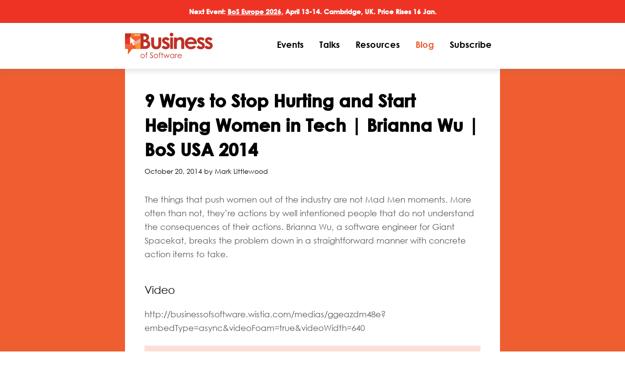

--- FILE ---
content_type: text/html; charset=UTF-8
request_url: https://businessofsoftware.org/2014/10/9-ways-to-stop-hurting-and-start-helping-women-in-tech-brianna-wu-bos-usa-2014/
body_size: 12995
content:


<!DOCTYPE html>
<html lang="en-US">
<head>
<!-- Google Tag Manager -->
<script>(function(w,d,s,l,i){w[l]=w[l]||[];w[l].push({'gtm.start':
new Date().getTime(),event:'gtm.js'});var f=d.getElementsByTagName(s)[0],
j=d.createElement(s),dl=l!='dataLayer'?'&l='+l:'';j.async=true;j.src=
'https://www.googletagmanager.com/gtm.js?id='+i+dl;f.parentNode.insertBefore(j,f);
})(window,document,'script','dataLayer','GTM-WDL44T');</script>
<!-- End Google Tag Manager -->
<meta charset="UTF-8">
<meta name="viewport" content="width=device-width,initial-scale=1">
<link rel="shortcut icon" href="https://businessofsoftware.org/wp-content/themes/bln-conference/bos_favicon.png" />
<title>9 Ways to Stop Hurting and Start Helping Women in Tech | Brianna Wu | BoS USA 2014 &#8211; Business of Software</title>
<meta name='robots' content='index, follow, max-image-preview:large, max-snippet:-1, max-video-preview:-1' />
	<style>img:is([sizes="auto" i], [sizes^="auto," i]) { contain-intrinsic-size: 3000px 1500px }</style>
	
            <script data-no-defer="1" data-ezscrex="false" data-cfasync="false" data-pagespeed-no-defer data-cookieconsent="ignore">
                var ctPublicFunctions = {"_ajax_nonce":"c10105b35a","_rest_nonce":"7a1b18ee16","_ajax_url":"\/wp-admin\/admin-ajax.php","_rest_url":"https:\/\/businessofsoftware.org\/wp-json\/","data__cookies_type":"none","data__ajax_type":"rest","data__bot_detector_enabled":"1","data__frontend_data_log_enabled":1,"cookiePrefix":"","wprocket_detected":false,"host_url":"businessofsoftware.org","text__ee_click_to_select":"Click to select the whole data","text__ee_original_email":"The complete one is","text__ee_got_it":"Got it","text__ee_blocked":"Blocked","text__ee_cannot_connect":"Cannot connect","text__ee_cannot_decode":"Can not decode email. Unknown reason","text__ee_email_decoder":"CleanTalk email decoder","text__ee_wait_for_decoding":"The magic is on the way!","text__ee_decoding_process":"Please wait a few seconds while we decode the contact data."}
            </script>
        
            <script data-no-defer="1" data-ezscrex="false" data-cfasync="false" data-pagespeed-no-defer data-cookieconsent="ignore">
                var ctPublic = {"_ajax_nonce":"c10105b35a","settings__forms__check_internal":"0","settings__forms__check_external":"0","settings__forms__force_protection":"0","settings__forms__search_test":"1","settings__data__bot_detector_enabled":"1","settings__sfw__anti_crawler":0,"blog_home":"https:\/\/businessofsoftware.org\/","pixel__setting":"3","pixel__enabled":false,"pixel__url":null,"data__email_check_before_post":"1","data__email_check_exist_post":"1","data__cookies_type":"none","data__key_is_ok":true,"data__visible_fields_required":true,"wl_brandname":"Anti-Spam by CleanTalk","wl_brandname_short":"CleanTalk","ct_checkjs_key":900734611,"emailEncoderPassKey":"2fd74e94a1226b0274758101c4c89e21","bot_detector_forms_excluded":"W10=","advancedCacheExists":false,"varnishCacheExists":false,"wc_ajax_add_to_cart":false}
            </script>
        
	<!-- This site is optimized with the Yoast SEO plugin v25.6 - https://yoast.com/wordpress/plugins/seo/ -->
	<meta name="description" content="Brianna Wu, a software engineer for Giant Spacekat, breaks the problem down in a straightforward manner with concrete action items to take." />
	<link rel="canonical" href="https://businessofsoftware.org/2014/10/9-ways-to-stop-hurting-and-start-helping-women-in-tech-brianna-wu-bos-usa-2014/" />
	<meta property="og:locale" content="en_US" />
	<meta property="og:type" content="article" />
	<meta property="og:title" content="9 Ways to Stop Hurting and Start Helping Women in Tech | Brianna Wu | BoS USA 2014 &#8211; Business of Software" />
	<meta property="og:description" content="Brianna Wu, a software engineer for Giant Spacekat, breaks the problem down in a straightforward manner with concrete action items to take." />
	<meta property="og:url" content="https://businessofsoftware.org/2014/10/9-ways-to-stop-hurting-and-start-helping-women-in-tech-brianna-wu-bos-usa-2014/" />
	<meta property="og:site_name" content="Business of Software" />
	<meta property="article:publisher" content="https://www.facebook.com/BusinessOfSoftwareConference/" />
	<meta property="article:published_time" content="2014-10-20T14:56:50+00:00" />
	<meta property="article:modified_time" content="2016-07-20T15:00:24+00:00" />
	<meta name="author" content="Mark Littlewood" />
	<meta name="twitter:card" content="summary_large_image" />
	<meta name="twitter:creator" content="@bosconference" />
	<meta name="twitter:site" content="@bosconference" />
	<script type="application/ld+json" class="yoast-schema-graph">{"@context":"https://schema.org","@graph":[{"@type":"Article","@id":"https://businessofsoftware.org/2014/10/9-ways-to-stop-hurting-and-start-helping-women-in-tech-brianna-wu-bos-usa-2014/#article","isPartOf":{"@id":"https://businessofsoftware.org/2014/10/9-ways-to-stop-hurting-and-start-helping-women-in-tech-brianna-wu-bos-usa-2014/"},"author":{"name":"Mark Littlewood","@id":"https://businessofsoftware.org/#/schema/person/2dbeb5d9eeb4af80613a7362652668a9"},"headline":"9 Ways to Stop Hurting and Start Helping Women in Tech | Brianna Wu | BoS USA 2014","datePublished":"2014-10-20T14:56:50+00:00","dateModified":"2016-07-20T15:00:24+00:00","mainEntityOfPage":{"@id":"https://businessofsoftware.org/2014/10/9-ways-to-stop-hurting-and-start-helping-women-in-tech-brianna-wu-bos-usa-2014/"},"wordCount":84,"commentCount":0,"publisher":{"@id":"https://businessofsoftware.org/#organization"},"articleSection":["BoS Updates"],"inLanguage":"en-US","potentialAction":[{"@type":"CommentAction","name":"Comment","target":["https://businessofsoftware.org/2014/10/9-ways-to-stop-hurting-and-start-helping-women-in-tech-brianna-wu-bos-usa-2014/#respond"]}]},{"@type":"WebPage","@id":"https://businessofsoftware.org/2014/10/9-ways-to-stop-hurting-and-start-helping-women-in-tech-brianna-wu-bos-usa-2014/","url":"https://businessofsoftware.org/2014/10/9-ways-to-stop-hurting-and-start-helping-women-in-tech-brianna-wu-bos-usa-2014/","name":"9 Ways to Stop Hurting and Start Helping Women in Tech | Brianna Wu | BoS USA 2014 &#8211; Business of Software","isPartOf":{"@id":"https://businessofsoftware.org/#website"},"datePublished":"2014-10-20T14:56:50+00:00","dateModified":"2016-07-20T15:00:24+00:00","description":"Brianna Wu, a software engineer for Giant Spacekat, breaks the problem down in a straightforward manner with concrete action items to take.","breadcrumb":{"@id":"https://businessofsoftware.org/2014/10/9-ways-to-stop-hurting-and-start-helping-women-in-tech-brianna-wu-bos-usa-2014/#breadcrumb"},"inLanguage":"en-US","potentialAction":[{"@type":"ReadAction","target":["https://businessofsoftware.org/2014/10/9-ways-to-stop-hurting-and-start-helping-women-in-tech-brianna-wu-bos-usa-2014/"]}]},{"@type":"BreadcrumbList","@id":"https://businessofsoftware.org/2014/10/9-ways-to-stop-hurting-and-start-helping-women-in-tech-brianna-wu-bos-usa-2014/#breadcrumb","itemListElement":[{"@type":"ListItem","position":1,"name":"Blog","item":"https://businessofsoftware.org/blog/"},{"@type":"ListItem","position":2,"name":"9 Ways to Stop Hurting and Start Helping Women in Tech | Brianna Wu | BoS USA 2014"}]},{"@type":"WebSite","@id":"https://businessofsoftware.org/#website","url":"https://businessofsoftware.org/","name":"Business of Software","description":"Learn how great software companies are run.","publisher":{"@id":"https://businessofsoftware.org/#organization"},"potentialAction":[{"@type":"SearchAction","target":{"@type":"EntryPoint","urlTemplate":"https://businessofsoftware.org/?s={search_term_string}"},"query-input":{"@type":"PropertyValueSpecification","valueRequired":true,"valueName":"search_term_string"}}],"inLanguage":"en-US"},{"@type":"Organization","@id":"https://businessofsoftware.org/#organization","name":"Business of Software","url":"https://businessofsoftware.org/","logo":{"@type":"ImageObject","inLanguage":"en-US","@id":"https://businessofsoftware.org/#/schema/logo/image/","url":"https://bos.thebln.com/wp-content/uploads/sites/11/2015/06/BoS_Colour_logo_Name.png","contentUrl":"https://bos.thebln.com/wp-content/uploads/sites/11/2015/06/BoS_Colour_logo_Name.png","width":361,"height":105,"caption":"Business of Software"},"image":{"@id":"https://businessofsoftware.org/#/schema/logo/image/"},"sameAs":["https://www.facebook.com/BusinessOfSoftwareConference/","https://x.com/bosconference","https://www.linkedin.com/groups/60452","https://www.youtube.com/channel/UCHD9iLa5C-d9QnVmY9v7toA/"]},{"@type":"Person","@id":"https://businessofsoftware.org/#/schema/person/2dbeb5d9eeb4af80613a7362652668a9","name":"Mark Littlewood","image":{"@type":"ImageObject","inLanguage":"en-US","@id":"https://businessofsoftware.org/#/schema/person/image/","url":"https://secure.gravatar.com/avatar/4f8b528144369736666772223bc586544af2eaa3a8979e69c771b241e70c70d2?s=96&d=mm&r=g","contentUrl":"https://secure.gravatar.com/avatar/4f8b528144369736666772223bc586544af2eaa3a8979e69c771b241e70c70d2?s=96&d=mm&r=g","caption":"Mark Littlewood"},"url":"https://businessofsoftware.org/author/mark/"}]}</script>
	<!-- / Yoast SEO plugin. -->


<link rel='dns-prefetch' href='//bos.thebln.com' />
<link rel='dns-prefetch' href='//moderate.cleantalk.org' />
<link rel='dns-prefetch' href='//ajax.googleapis.com' />
<script type="text/javascript">
/* <![CDATA[ */
window._wpemojiSettings = {"baseUrl":"https:\/\/s.w.org\/images\/core\/emoji\/16.0.1\/72x72\/","ext":".png","svgUrl":"https:\/\/s.w.org\/images\/core\/emoji\/16.0.1\/svg\/","svgExt":".svg","source":{"concatemoji":"https:\/\/businessofsoftware.org\/wp-includes\/js\/wp-emoji-release.min.js?ver=35f1d8016f020097d852450d0ec495af"}};
/*! This file is auto-generated */
!function(s,n){var o,i,e;function c(e){try{var t={supportTests:e,timestamp:(new Date).valueOf()};sessionStorage.setItem(o,JSON.stringify(t))}catch(e){}}function p(e,t,n){e.clearRect(0,0,e.canvas.width,e.canvas.height),e.fillText(t,0,0);var t=new Uint32Array(e.getImageData(0,0,e.canvas.width,e.canvas.height).data),a=(e.clearRect(0,0,e.canvas.width,e.canvas.height),e.fillText(n,0,0),new Uint32Array(e.getImageData(0,0,e.canvas.width,e.canvas.height).data));return t.every(function(e,t){return e===a[t]})}function u(e,t){e.clearRect(0,0,e.canvas.width,e.canvas.height),e.fillText(t,0,0);for(var n=e.getImageData(16,16,1,1),a=0;a<n.data.length;a++)if(0!==n.data[a])return!1;return!0}function f(e,t,n,a){switch(t){case"flag":return n(e,"\ud83c\udff3\ufe0f\u200d\u26a7\ufe0f","\ud83c\udff3\ufe0f\u200b\u26a7\ufe0f")?!1:!n(e,"\ud83c\udde8\ud83c\uddf6","\ud83c\udde8\u200b\ud83c\uddf6")&&!n(e,"\ud83c\udff4\udb40\udc67\udb40\udc62\udb40\udc65\udb40\udc6e\udb40\udc67\udb40\udc7f","\ud83c\udff4\u200b\udb40\udc67\u200b\udb40\udc62\u200b\udb40\udc65\u200b\udb40\udc6e\u200b\udb40\udc67\u200b\udb40\udc7f");case"emoji":return!a(e,"\ud83e\udedf")}return!1}function g(e,t,n,a){var r="undefined"!=typeof WorkerGlobalScope&&self instanceof WorkerGlobalScope?new OffscreenCanvas(300,150):s.createElement("canvas"),o=r.getContext("2d",{willReadFrequently:!0}),i=(o.textBaseline="top",o.font="600 32px Arial",{});return e.forEach(function(e){i[e]=t(o,e,n,a)}),i}function t(e){var t=s.createElement("script");t.src=e,t.defer=!0,s.head.appendChild(t)}"undefined"!=typeof Promise&&(o="wpEmojiSettingsSupports",i=["flag","emoji"],n.supports={everything:!0,everythingExceptFlag:!0},e=new Promise(function(e){s.addEventListener("DOMContentLoaded",e,{once:!0})}),new Promise(function(t){var n=function(){try{var e=JSON.parse(sessionStorage.getItem(o));if("object"==typeof e&&"number"==typeof e.timestamp&&(new Date).valueOf()<e.timestamp+604800&&"object"==typeof e.supportTests)return e.supportTests}catch(e){}return null}();if(!n){if("undefined"!=typeof Worker&&"undefined"!=typeof OffscreenCanvas&&"undefined"!=typeof URL&&URL.createObjectURL&&"undefined"!=typeof Blob)try{var e="postMessage("+g.toString()+"("+[JSON.stringify(i),f.toString(),p.toString(),u.toString()].join(",")+"));",a=new Blob([e],{type:"text/javascript"}),r=new Worker(URL.createObjectURL(a),{name:"wpTestEmojiSupports"});return void(r.onmessage=function(e){c(n=e.data),r.terminate(),t(n)})}catch(e){}c(n=g(i,f,p,u))}t(n)}).then(function(e){for(var t in e)n.supports[t]=e[t],n.supports.everything=n.supports.everything&&n.supports[t],"flag"!==t&&(n.supports.everythingExceptFlag=n.supports.everythingExceptFlag&&n.supports[t]);n.supports.everythingExceptFlag=n.supports.everythingExceptFlag&&!n.supports.flag,n.DOMReady=!1,n.readyCallback=function(){n.DOMReady=!0}}).then(function(){return e}).then(function(){var e;n.supports.everything||(n.readyCallback(),(e=n.source||{}).concatemoji?t(e.concatemoji):e.wpemoji&&e.twemoji&&(t(e.twemoji),t(e.wpemoji)))}))}((window,document),window._wpemojiSettings);
/* ]]> */
</script>
<style id='wp-emoji-styles-inline-css' type='text/css'>

	img.wp-smiley, img.emoji {
		display: inline !important;
		border: none !important;
		box-shadow: none !important;
		height: 1em !important;
		width: 1em !important;
		margin: 0 0.07em !important;
		vertical-align: -0.1em !important;
		background: none !important;
		padding: 0 !important;
	}
</style>
<link rel='stylesheet' id='wp-block-library-css' href='https://businessofsoftware.org/wp-includes/css/dist/block-library/style.min.css?ver=35f1d8016f020097d852450d0ec495af' type='text/css' media='all' />
<style id='classic-theme-styles-inline-css' type='text/css'>
/*! This file is auto-generated */
.wp-block-button__link{color:#fff;background-color:#32373c;border-radius:9999px;box-shadow:none;text-decoration:none;padding:calc(.667em + 2px) calc(1.333em + 2px);font-size:1.125em}.wp-block-file__button{background:#32373c;color:#fff;text-decoration:none}
</style>
<style id='global-styles-inline-css' type='text/css'>
:root{--wp--preset--aspect-ratio--square: 1;--wp--preset--aspect-ratio--4-3: 4/3;--wp--preset--aspect-ratio--3-4: 3/4;--wp--preset--aspect-ratio--3-2: 3/2;--wp--preset--aspect-ratio--2-3: 2/3;--wp--preset--aspect-ratio--16-9: 16/9;--wp--preset--aspect-ratio--9-16: 9/16;--wp--preset--color--black: #000000;--wp--preset--color--cyan-bluish-gray: #abb8c3;--wp--preset--color--white: #ffffff;--wp--preset--color--pale-pink: #f78da7;--wp--preset--color--vivid-red: #cf2e2e;--wp--preset--color--luminous-vivid-orange: #ff6900;--wp--preset--color--luminous-vivid-amber: #fcb900;--wp--preset--color--light-green-cyan: #7bdcb5;--wp--preset--color--vivid-green-cyan: #00d084;--wp--preset--color--pale-cyan-blue: #8ed1fc;--wp--preset--color--vivid-cyan-blue: #0693e3;--wp--preset--color--vivid-purple: #9b51e0;--wp--preset--gradient--vivid-cyan-blue-to-vivid-purple: linear-gradient(135deg,rgba(6,147,227,1) 0%,rgb(155,81,224) 100%);--wp--preset--gradient--light-green-cyan-to-vivid-green-cyan: linear-gradient(135deg,rgb(122,220,180) 0%,rgb(0,208,130) 100%);--wp--preset--gradient--luminous-vivid-amber-to-luminous-vivid-orange: linear-gradient(135deg,rgba(252,185,0,1) 0%,rgba(255,105,0,1) 100%);--wp--preset--gradient--luminous-vivid-orange-to-vivid-red: linear-gradient(135deg,rgba(255,105,0,1) 0%,rgb(207,46,46) 100%);--wp--preset--gradient--very-light-gray-to-cyan-bluish-gray: linear-gradient(135deg,rgb(238,238,238) 0%,rgb(169,184,195) 100%);--wp--preset--gradient--cool-to-warm-spectrum: linear-gradient(135deg,rgb(74,234,220) 0%,rgb(151,120,209) 20%,rgb(207,42,186) 40%,rgb(238,44,130) 60%,rgb(251,105,98) 80%,rgb(254,248,76) 100%);--wp--preset--gradient--blush-light-purple: linear-gradient(135deg,rgb(255,206,236) 0%,rgb(152,150,240) 100%);--wp--preset--gradient--blush-bordeaux: linear-gradient(135deg,rgb(254,205,165) 0%,rgb(254,45,45) 50%,rgb(107,0,62) 100%);--wp--preset--gradient--luminous-dusk: linear-gradient(135deg,rgb(255,203,112) 0%,rgb(199,81,192) 50%,rgb(65,88,208) 100%);--wp--preset--gradient--pale-ocean: linear-gradient(135deg,rgb(255,245,203) 0%,rgb(182,227,212) 50%,rgb(51,167,181) 100%);--wp--preset--gradient--electric-grass: linear-gradient(135deg,rgb(202,248,128) 0%,rgb(113,206,126) 100%);--wp--preset--gradient--midnight: linear-gradient(135deg,rgb(2,3,129) 0%,rgb(40,116,252) 100%);--wp--preset--font-size--small: 13px;--wp--preset--font-size--medium: 20px;--wp--preset--font-size--large: 36px;--wp--preset--font-size--x-large: 42px;--wp--preset--spacing--20: 0.44rem;--wp--preset--spacing--30: 0.67rem;--wp--preset--spacing--40: 1rem;--wp--preset--spacing--50: 1.5rem;--wp--preset--spacing--60: 2.25rem;--wp--preset--spacing--70: 3.38rem;--wp--preset--spacing--80: 5.06rem;--wp--preset--shadow--natural: 6px 6px 9px rgba(0, 0, 0, 0.2);--wp--preset--shadow--deep: 12px 12px 50px rgba(0, 0, 0, 0.4);--wp--preset--shadow--sharp: 6px 6px 0px rgba(0, 0, 0, 0.2);--wp--preset--shadow--outlined: 6px 6px 0px -3px rgba(255, 255, 255, 1), 6px 6px rgba(0, 0, 0, 1);--wp--preset--shadow--crisp: 6px 6px 0px rgba(0, 0, 0, 1);}:where(.is-layout-flex){gap: 0.5em;}:where(.is-layout-grid){gap: 0.5em;}body .is-layout-flex{display: flex;}.is-layout-flex{flex-wrap: wrap;align-items: center;}.is-layout-flex > :is(*, div){margin: 0;}body .is-layout-grid{display: grid;}.is-layout-grid > :is(*, div){margin: 0;}:where(.wp-block-columns.is-layout-flex){gap: 2em;}:where(.wp-block-columns.is-layout-grid){gap: 2em;}:where(.wp-block-post-template.is-layout-flex){gap: 1.25em;}:where(.wp-block-post-template.is-layout-grid){gap: 1.25em;}.has-black-color{color: var(--wp--preset--color--black) !important;}.has-cyan-bluish-gray-color{color: var(--wp--preset--color--cyan-bluish-gray) !important;}.has-white-color{color: var(--wp--preset--color--white) !important;}.has-pale-pink-color{color: var(--wp--preset--color--pale-pink) !important;}.has-vivid-red-color{color: var(--wp--preset--color--vivid-red) !important;}.has-luminous-vivid-orange-color{color: var(--wp--preset--color--luminous-vivid-orange) !important;}.has-luminous-vivid-amber-color{color: var(--wp--preset--color--luminous-vivid-amber) !important;}.has-light-green-cyan-color{color: var(--wp--preset--color--light-green-cyan) !important;}.has-vivid-green-cyan-color{color: var(--wp--preset--color--vivid-green-cyan) !important;}.has-pale-cyan-blue-color{color: var(--wp--preset--color--pale-cyan-blue) !important;}.has-vivid-cyan-blue-color{color: var(--wp--preset--color--vivid-cyan-blue) !important;}.has-vivid-purple-color{color: var(--wp--preset--color--vivid-purple) !important;}.has-black-background-color{background-color: var(--wp--preset--color--black) !important;}.has-cyan-bluish-gray-background-color{background-color: var(--wp--preset--color--cyan-bluish-gray) !important;}.has-white-background-color{background-color: var(--wp--preset--color--white) !important;}.has-pale-pink-background-color{background-color: var(--wp--preset--color--pale-pink) !important;}.has-vivid-red-background-color{background-color: var(--wp--preset--color--vivid-red) !important;}.has-luminous-vivid-orange-background-color{background-color: var(--wp--preset--color--luminous-vivid-orange) !important;}.has-luminous-vivid-amber-background-color{background-color: var(--wp--preset--color--luminous-vivid-amber) !important;}.has-light-green-cyan-background-color{background-color: var(--wp--preset--color--light-green-cyan) !important;}.has-vivid-green-cyan-background-color{background-color: var(--wp--preset--color--vivid-green-cyan) !important;}.has-pale-cyan-blue-background-color{background-color: var(--wp--preset--color--pale-cyan-blue) !important;}.has-vivid-cyan-blue-background-color{background-color: var(--wp--preset--color--vivid-cyan-blue) !important;}.has-vivid-purple-background-color{background-color: var(--wp--preset--color--vivid-purple) !important;}.has-black-border-color{border-color: var(--wp--preset--color--black) !important;}.has-cyan-bluish-gray-border-color{border-color: var(--wp--preset--color--cyan-bluish-gray) !important;}.has-white-border-color{border-color: var(--wp--preset--color--white) !important;}.has-pale-pink-border-color{border-color: var(--wp--preset--color--pale-pink) !important;}.has-vivid-red-border-color{border-color: var(--wp--preset--color--vivid-red) !important;}.has-luminous-vivid-orange-border-color{border-color: var(--wp--preset--color--luminous-vivid-orange) !important;}.has-luminous-vivid-amber-border-color{border-color: var(--wp--preset--color--luminous-vivid-amber) !important;}.has-light-green-cyan-border-color{border-color: var(--wp--preset--color--light-green-cyan) !important;}.has-vivid-green-cyan-border-color{border-color: var(--wp--preset--color--vivid-green-cyan) !important;}.has-pale-cyan-blue-border-color{border-color: var(--wp--preset--color--pale-cyan-blue) !important;}.has-vivid-cyan-blue-border-color{border-color: var(--wp--preset--color--vivid-cyan-blue) !important;}.has-vivid-purple-border-color{border-color: var(--wp--preset--color--vivid-purple) !important;}.has-vivid-cyan-blue-to-vivid-purple-gradient-background{background: var(--wp--preset--gradient--vivid-cyan-blue-to-vivid-purple) !important;}.has-light-green-cyan-to-vivid-green-cyan-gradient-background{background: var(--wp--preset--gradient--light-green-cyan-to-vivid-green-cyan) !important;}.has-luminous-vivid-amber-to-luminous-vivid-orange-gradient-background{background: var(--wp--preset--gradient--luminous-vivid-amber-to-luminous-vivid-orange) !important;}.has-luminous-vivid-orange-to-vivid-red-gradient-background{background: var(--wp--preset--gradient--luminous-vivid-orange-to-vivid-red) !important;}.has-very-light-gray-to-cyan-bluish-gray-gradient-background{background: var(--wp--preset--gradient--very-light-gray-to-cyan-bluish-gray) !important;}.has-cool-to-warm-spectrum-gradient-background{background: var(--wp--preset--gradient--cool-to-warm-spectrum) !important;}.has-blush-light-purple-gradient-background{background: var(--wp--preset--gradient--blush-light-purple) !important;}.has-blush-bordeaux-gradient-background{background: var(--wp--preset--gradient--blush-bordeaux) !important;}.has-luminous-dusk-gradient-background{background: var(--wp--preset--gradient--luminous-dusk) !important;}.has-pale-ocean-gradient-background{background: var(--wp--preset--gradient--pale-ocean) !important;}.has-electric-grass-gradient-background{background: var(--wp--preset--gradient--electric-grass) !important;}.has-midnight-gradient-background{background: var(--wp--preset--gradient--midnight) !important;}.has-small-font-size{font-size: var(--wp--preset--font-size--small) !important;}.has-medium-font-size{font-size: var(--wp--preset--font-size--medium) !important;}.has-large-font-size{font-size: var(--wp--preset--font-size--large) !important;}.has-x-large-font-size{font-size: var(--wp--preset--font-size--x-large) !important;}
:where(.wp-block-post-template.is-layout-flex){gap: 1.25em;}:where(.wp-block-post-template.is-layout-grid){gap: 1.25em;}
:where(.wp-block-columns.is-layout-flex){gap: 2em;}:where(.wp-block-columns.is-layout-grid){gap: 2em;}
:root :where(.wp-block-pullquote){font-size: 1.5em;line-height: 1.6;}
</style>
<link rel='stylesheet' id='cleantalk-public-css-css' href='https://bos.thebln.com/wp-content/plugins/cleantalk-spam-protect/css/cleantalk-public.min.css?ver=6.60_1754651788' type='text/css' media='all' />
<link rel='stylesheet' id='cleantalk-email-decoder-css-css' href='https://bos.thebln.com/wp-content/plugins/cleantalk-spam-protect/css/cleantalk-email-decoder.min.css?ver=6.60_1754651788' type='text/css' media='all' />
<link rel='stylesheet' id='woocommerce-layout-css' href='https://businessofsoftware.org/wp-content/plugins/woocommerce/assets/css/woocommerce-layout.css?ver=10.4.3' type='text/css' media='all' />
<link rel='stylesheet' id='woocommerce-smallscreen-css' href='https://businessofsoftware.org/wp-content/plugins/woocommerce/assets/css/woocommerce-smallscreen.css?ver=10.4.3' type='text/css' media='only screen and (max-width: 768px)' />
<link rel='stylesheet' id='woocommerce-general-css' href='https://businessofsoftware.org/wp-content/plugins/woocommerce/assets/css/woocommerce.css?ver=10.4.3' type='text/css' media='all' />
<style id='woocommerce-inline-inline-css' type='text/css'>
.woocommerce form .form-row .required { visibility: visible; }
</style>
<link rel='stylesheet' id='woocommerce-box-office-frontend-css' href='https://businessofsoftware.org/wp-content/plugins/woocommerce-box-office/build//frontend.css?ver=1.3.8' type='text/css' media='all' />
<link rel='stylesheet' id='bln-corporate-parent-css' href='https://businessofsoftware.org/wp-content/themes/bln-corporate/style.css?ver=35f1d8016f020097d852450d0ec495af' type='text/css' media='all' />
<link rel='stylesheet' id='slicknav-styles-css' href='https://businessofsoftware.org/wp-content/themes/bln-corporate/css/slicknav.css?ver=35f1d8016f020097d852450d0ec495af' type='text/css' media='all' />
<link rel='stylesheet' id='styles-css' href='https://businessofsoftware.org/wp-content/themes/bln-conference/style.css?ver=35f1d8016f020097d852450d0ec495af' type='text/css' media='all' />
<link rel='stylesheet' id='wc-pb-checkout-blocks-css' href='https://businessofsoftware.org/wp-content/plugins/woocommerce-product-bundles/assets/css/frontend/checkout-blocks.css?ver=8.5.5' type='text/css' media='all' />
<link rel='stylesheet' id='wc-bundle-style-css' href='https://businessofsoftware.org/wp-content/plugins/woocommerce-product-bundles/assets/css/frontend/woocommerce.css?ver=8.5.5' type='text/css' media='all' />
<script type="text/javascript" src="https://bos.thebln.com/wp-content/plugins/cleantalk-spam-protect/js/apbct-public-bundle_comm-func.min.js?ver=6.60_1754651788" id="apbct-public-bundle_comm-func-js-js"></script>
<script type="text/javascript" src="https://moderate.cleantalk.org/ct-bot-detector-wrapper.js?ver=6.60" id="ct_bot_detector-js" defer="defer" data-wp-strategy="defer"></script>
<script type="text/javascript" src="https://ajax.googleapis.com/ajax/libs/jquery/3.6.0/jquery.min.js?ver=35f1d8016f020097d852450d0ec495af" id="jquery-js"></script>
<script type="text/javascript" src="https://businessofsoftware.org/wp-content/plugins/woocommerce/assets/js/jquery-blockui/jquery.blockUI.min.js?ver=2.7.0-wc.10.4.3" id="wc-jquery-blockui-js" defer="defer" data-wp-strategy="defer"></script>
<script type="text/javascript" src="https://businessofsoftware.org/wp-content/plugins/woocommerce/assets/js/js-cookie/js.cookie.min.js?ver=2.1.4-wc.10.4.3" id="wc-js-cookie-js" defer="defer" data-wp-strategy="defer"></script>
<script type="text/javascript" id="woocommerce-js-extra">
/* <![CDATA[ */
var woocommerce_params = {"ajax_url":"\/wp-admin\/admin-ajax.php","wc_ajax_url":"\/?wc-ajax=%%endpoint%%","i18n_password_show":"Show password","i18n_password_hide":"Hide password"};
/* ]]> */
</script>
<script type="text/javascript" src="https://businessofsoftware.org/wp-content/plugins/woocommerce/assets/js/frontend/woocommerce.min.js?ver=10.4.3" id="woocommerce-js" defer="defer" data-wp-strategy="defer"></script>
<script type="text/javascript" id="WCPAY_ASSETS-js-extra">
/* <![CDATA[ */
var wcpayAssets = {"url":"https:\/\/businessofsoftware.org\/wp-content\/plugins\/woocommerce-payments\/dist\/"};
/* ]]> */
</script>
<script type="text/javascript" src="https://businessofsoftware.org/wp-content/themes/bln-corporate/js/application.js?ver=35f1d8016f020097d852450d0ec495af" id="application-js"></script>
<script type="text/javascript" src="https://businessofsoftware.org/wp-content/themes/bln-corporate/js/jquery.slicknav.min.js?ver=35f1d8016f020097d852450d0ec495af" id="slicknav-js"></script>
<link rel="https://api.w.org/" href="https://businessofsoftware.org/wp-json/" /><link rel="alternate" title="JSON" type="application/json" href="https://businessofsoftware.org/wp-json/wp/v2/posts/4082" /><link rel="EditURI" type="application/rsd+xml" title="RSD" href="https://businessofsoftware.org/xmlrpc.php?rsd" />
<link rel="alternate" title="oEmbed (JSON)" type="application/json+oembed" href="https://businessofsoftware.org/wp-json/oembed/1.0/embed?url=https%3A%2F%2Fbusinessofsoftware.org%2F2014%2F10%2F9-ways-to-stop-hurting-and-start-helping-women-in-tech-brianna-wu-bos-usa-2014%2F" />
<link rel="alternate" title="oEmbed (XML)" type="text/xml+oembed" href="https://businessofsoftware.org/wp-json/oembed/1.0/embed?url=https%3A%2F%2Fbusinessofsoftware.org%2F2014%2F10%2F9-ways-to-stop-hurting-and-start-helping-women-in-tech-brianna-wu-bos-usa-2014%2F&#038;format=xml" />
<!-- Start Drift By WP-Plugin: Drift -->
<!-- Start of Async Drift Code -->
<script>
"use strict";

!function() {
  var t = window.driftt = window.drift = window.driftt || [];
  if (!t.init) {
    if (t.invoked) return void (window.console && console.error && console.error("Drift snippet included twice."));
    t.invoked = !0, t.methods = [ "identify", "config", "track", "reset", "debug", "show", "ping", "page", "hide", "off", "on" ], 
    t.factory = function(e) {
      return function() {
        var n = Array.prototype.slice.call(arguments);
        return n.unshift(e), t.push(n), t;
      };
    }, t.methods.forEach(function(e) {
      t[e] = t.factory(e);
    }), t.load = function(t) {
      var e = 3e5, n = Math.ceil(new Date() / e) * e, o = document.createElement("script");
      o.type = "text/javascript", o.async = !0, o.crossorigin = "anonymous", o.src = "https://js.driftt.com/include/" + n + "/" + t + ".js";
      var i = document.getElementsByTagName("script")[0];
      i.parentNode.insertBefore(o, i);
    };
  }
}();
drift.SNIPPET_VERSION = '0.3.1';
drift.load('iwrbia84cv2e');
</script>
<!-- End of Async Drift Code --><!-- end: Drift Code. -->
	<noscript><style>.woocommerce-product-gallery{ opacity: 1 !important; }</style></noscript>
			<style type="text/css" id="wp-custom-css">
			.talk-2021-conf {
	margin: 0 15px 20px 0 !important;
	width: 30%;
  float: left;
}

.talk-2021-conf img {
	width: 100%;
}

.talk-2021-conf figcaption {
    background: #000;
    color: #fff;
    padding: 10px 15px;
    margin: 0;
    line-height: 1.5em;
    font-size: 1.0em;
}

.talk-2021-conf figcaption a {
  color: #fff !important;
	font-weight: lighter;
}

		</style>
		
<style type="text/css">
	#navbar {
		z-index: 999;
	}
	
	.nav-2021 .container-full-width {
		background: #fff;
		padding: 20px 0;
	}

	.nav-2021 .main_menu {
		float: right;
		margin-top: 5px;
	}


	.nav-2021 .main_menu a {
		color: #000;
		font-size: 18px;
	}

	.nav-2021 .logo-2021 {
		width: 180px;
		float: left;
	}

	.nav-2021 .main_menu a.active, .nav-2021 .main_menu a:hover {
		background: #fff !important;
		color: rgb(238,93,49) !important;
	}

	.nav-2021 .main_menu a.active:after, .nav-2021 .main_menu a:hover:after {
		border-color: #fff !important;
	}

	.nav-2021 .slicknav_menu {
		background-color: #fff;
		float: right;
	    width: 100px;
	}

	.nav-2021 .slicknav_menu a:hover .slicknav_icon-bar {
	    background-color: rgb(238,93,49) !important;
	}

	.nav-2021 .slicknav_menu .slicknav_icon-bar {
		background-color: #000;
		box-shadow: none;
	}

	.nav-2021 .slicknav_nav {
		text-align: right;
	    margin-right: 5px;
	    margin-top: 40px;
	}

	.nav-2021 .slicknav_nav a {
		color: #000;
	}

	.nav-2021 .slicknav_nav a:hover {
		color: rgb(238,93,49);
		background: #fff;
	}

	.nav-2021 .nav-cart {
		padding-left: 31px; 
		background-image: url('https://businessofsoftware.org/wp-content/themes/bln-conference/css/cart.png'); 
		background-repeat: no-repeat; 
		background-size: 30px; 
		background-position-y: 4px; 
		padding-top: 8px;
	}

	.nav-2021 .nav-cart a {
		border-radius: 15px; 
		padding: 3px 8px; 
		font-size: 13px; 
		background: rgb(238,93,49); 
		color: #fff;
	}

	/* The sticky class is added to the navbar with JS when it reaches its scroll position */
	.sticky {
		position: fixed;
		top: 0;
		width: 100%;
	}

	.sticky-content {
		padding-top: 45px;
	}

	.sticky .container-full-width {
		padding: 10px 0;
	}

	.sticky .logo-2021 {
		width: 140px;
		margin-left: 20px;
	}

	.sticky .main_menu {
		margin-top: 0;
		margin-bottom: 5px;
	}

	.sticky .main_menu a {
		margin-top: 0;
		font-size: 16px;
	}

	@media (max-width: 768px) {
		.nav-2021 .logo-2021 {
			width: 150px;
		}

		.nav-2021 .container-full-width {
			padding: 20px 0;
		}

		.sticky .logo-2021 {
			margin-left: 0;
		}

	}
</style>

</head>
<body data-rsssl=1>
	
	<!-- Google Tag Manager (noscript) -->
<noscript><iframe src="https://www.googletagmanager.com/ns.html?id=GTM-WDL44T"
height="0" width="0" style="display:none;visibility:hidden"></iframe></noscript>
<!-- End Google Tag Manager (noscript) -->

	<script type="text/javascript">
		$( document ).ready(function() {

			// When the user scrolls the page, execute myFunction
			window.onscroll = function() { myFunction() };

			// Get the navbar
			var navbar = document.getElementById( "navbar" );
			var pagecontent = document.getElementById( "sticky-title" );

			// Get the offset position of the navbar
			var sticky = navbar.offsetTop;

			// Add the sticky class to the navbar when you reach its scroll position. Remove "sticky" when you leave the scroll position
			function myFunction() {
				if (document.body.scrollTop > sticky || document.documentElement.scrollTop > sticky) {
					navbar.classList.add( "sticky" )
					pagecontent.classList.add( "sticky-content" )
				} else {
					navbar.classList.remove( "sticky" );
					pagecontent.classList.remove( "sticky-content" );
				}
			}
		});
	</script>

	


	
	<div class="bos">
		<div class="bk-0">

			<nav id="navbar" class="nav-2021">

				<div class="container-full-width bk-white" id="notif-bar" style="padding: 15px 0; text-align: center; background: #EE3325; color: #fff;"> <a href="https://businessofsoftware.org/events/bos-europe-2026/?utm_medium=button&utm_campaign=websitehome&utm_source=notifbar" style="font-weight: bold; color: #fff;"> Next Event: </a><a href="https://businessofsoftware.org/events/bos-europe-2026/?utm_medium=button&utm_campaign=websitehome&utm_source=notifbar" style="font-weight: bold; text-decoration: underline; color: #fff;">BoS Europe 2026,</a><a href="https://businessofsoftware.org/events/bos-europe-2026/?utm_medium=button&utm_campaign=websitehome&utm_source=notifbar" style="font-weight: bold; color: #fff;"> April 13-14. Cambridge, UK. Price Rises 16 Jan.</a> </div>

				<div class="container-full-width bk-white shadow" id="navbar-child">
			        <div class="container-outer">
			            <div class="container-inner clearfloat">

			            	<a href="https://businessofsoftware.org/">
			            		<img src="https://businessofsoftware.org/wp-content/themes/bln-corporate/event-images/bos_logo_name_color_plain.svg" class="logo-2021" />
			                </a>

			                
			                <ul id="menu" class="main_menu">
			                	<li>
			                					                		<a href="https://businessofsoftware.org/events"  >Events</a>
			                	</li>
			                	<li>
			                					                		<a href="https://businessofsoftware.org/talks"  >Talks</a>
			                	</li>
			                	<li>
			                					                		<a href="https://businessofsoftware.org/resources"  >Resources</a>
			                	</li>
			                	<li>
			                					                		<a href="https://businessofsoftware.org/blog"  class="active" >Blog</a>
			                	</li>
			                	<li>
			                					                		<a href="https://businessofsoftware.org/updates"  >Subscribe</a>
			                	</li>
			                				                </ul>
			            </div>
			        </div>
			    </div>
			</nav>
<!--?php
	$event = get_event();

	$venue = get_field('event_venue', $event->ID);
	$city = get_field('venue_city', $venue[0]);

	$date = get_field('event_date', $event->ID);
	$time = get_field('event_time');
	$time = ($time != "") ? (" | ".$time) : "";

	if (date('Ymd') > get_field('event_end', $event->ID)) {
		$title = "Get invited";
		$message = "All over! Join us at the next one";
		$url = '/updates';
	} else {
		$title = "Register Now";
		$message = get_field('event_alert', $event->ID);
		$message = empty($message) ? "&nbsp;" : $message;
		$url = get_field('event_register_url', $event->ID);
	}
?-->

<!--section>
	<div id="event-register">

		<div class="container-full-width bk-white shadow">
			<div class="container-outer">
				<div class="container-inner-full-width overflow">
					<div class="container-full-width logo overflow">
						<div class="container button-message">
							<a class="button" href="/updates">Get Invited</a>
							<p class="message fg-0">Join us at the next one</p>
		    				<h4 class="dark">&nbsp;</h4>
		    			</div>
	    			</div>
				</div>
			</div>
		</div>

	</div>
</section-->

<section id="post">

	<div class="container-outer bk-white">

		<h1 class="bk-0 beak beak-0 heading-2021">9 Ways to Stop Hurting and Start Helping Women in Tech | Brianna Wu | BoS USA 2014 </h1>

		<div class="container-inner bk-white post-container-2021">

			<h4 class="dateline dark">October 20, 2014 by Mark Littlewood</h4>
			
			<div class="content-main">
				<p>The things that push women out of the industry are not Mad Men moments. More often than not, they’re actions by well intentioned people that do not understand the consequences of their actions. Brianna Wu, a software engineer for Giant Spacekat, breaks the problem down in a straightforward manner with concrete action items to take.</p>
<p><span id="more-4082"></span></p>
<h3>Video</h3>
<p>http://businessofsoftware.wistia.com/medias/ggeazdm48e?embedType=async&#038;videoFoam=true&#038;videoWidth=640</p>
<div class="boilerplate">
<h2 style="font-size: 24px; padding: 10px; margin:0 0 20px 0;">Learn how great SaaS & software companies are run</h2>
<p style="padding:0 10px;">We produce exceptional conferences & content that will help you build better products & companies.</p>
<p style="padding:0 10px;">Join our friendly list for event updates, ideas & inspiration.</p>
<form action="https://www.getdrip.com/forms/71192469/submissions" method="post" data-drip-embedded-form="71192469">
<div style="padding:0 5px;">
<div>
<p><input type="email" id="drip-email" name="fields[email]" placeholder="Email" style="padding: 10px; font-weight: bold;"> <input type="text" id="drip-first-name" name="fields[first_name]" placeholder="First Name (Optional)" style="padding: 10px; font-weight: bold;"> <input type="submit" value="Sign Up" data-drip-attribute="sign-up-button" style="padding: 10px 20px; cursor:pointer;"> </p>
</div>
</form>
<p style="font-size: 10px; padding: 10px; margin:0 0 20px 0;">Unsubscribe any time. We will never sell your email address. It is yours.</p>
</div>
</div>

			</div>

			
<!--div class="sharing">
	<h4 class="floatleft dark">Share this post</h4>

	<ul class="social floatleft">
	 	<li><a class="twitter" href="https://twitter.com/intent/tweet?text=9+Ways+to+Stop+Hurting+and+Start+Helping+Women+in+Tech+%7C+Brianna+Wu+%7C+BoS+USA+2014&amp;url=https%3A%2F%2Fbusinessofsoftware.org%2F2014%2F10%2F9-ways-to-stop-hurting-and-start-helping-women-in-tech-brianna-wu-bos-usa-2014%2F"></a></li>
	 	<li><a class="facebook" href="https://www.facebook.com/sharer/sharer.php?u=https%3A%2F%2Fbusinessofsoftware.org%2F2014%2F10%2F9-ways-to-stop-hurting-and-start-helping-women-in-tech-brianna-wu-bos-usa-2014%2F"></a></li>
	 	<li><a class="linkedin" href="http://www.linkedin.com/shareArticle?mini=true&amp;url=https%3A%2F%2Fbusinessofsoftware.org%2F2014%2F10%2F9-ways-to-stop-hurting-and-start-helping-women-in-tech-brianna-wu-bos-usa-2014%2F&amp;title=9+Ways+to+Stop+Hurting+and+Start+Helping+Women+in+Tech+%7C+Brianna+Wu+%7C+BoS+USA+2014&amp;summary=New+blog+post+by+Mark+Littlewood+of+the+Business+Leaders+Network&amp;source=Business+Leaders+Network"></a></li>
	</ul>
</div-->
		</div>
	</div>

</section>



<section id="comments" class="wp-comments">
	<div class="container-outer bk-white white overflow">
		<div class="container-inner">
					</div>
	</div>
</section><!--?php
	$event = get_event();

	$venue = get_field('event_venue', $event->ID);
	$city = get_field('venue_city', $venue[0]);
	$date = get_field('event_date', $event->ID);

	if (date('Ymd') > get_field('event_end', $event->ID)) {
		$title = "Get invited";
		$message = "All over! Join us at the next one";
		$url = '/updates';
	} else {
		$title = "Register Now";
		$message = get_field('event_alert', $event->ID);
		$message = empty($message) ? "&nbsp;" : $message;
		$url = get_field('event_register_url', $event->ID);
	}
?>

<section>
	<div class="featured-event">

		<div class="container-outer">
			<div class="container-inner overflow">
				<div class="container logo">
					<div class="container-full-width button-message">
						<a class="button" href="/updates">Get Invited</a>
						<p class="message fg-0">Join us at the next one</p>
		    			<h4 class="dark">&nbsp;</h4>
		    		</div>
				</div>
			</div>
		</div>

	</div>
</section-->

<footer>
    

    <script type="speculationrules">
{"prefetch":[{"source":"document","where":{"and":[{"href_matches":"\/*"},{"not":{"href_matches":["\/wp-*.php","\/wp-admin\/*","\/wp-content\/uploads\/sites\/11\/*","\/wp-content\/*","\/wp-content\/plugins\/*","\/wp-content\/themes\/bln-conference\/*","\/wp-content\/themes\/bln-corporate\/*","\/*\\?(.+)"]}},{"not":{"selector_matches":"a[rel~=\"nofollow\"]"}},{"not":{"selector_matches":".no-prefetch, .no-prefetch a"}}]},"eagerness":"conservative"}]}
</script>
<div class="links">
        <div class="container-full-width">
            <div class="container-outer">
                <div class="container-inner-full-width overflow">

                    <div class="column">
                        <ul>
                            <li><h4>About Us</h4></li>
						    <li><a href="https://businessofsoftware.org/about">History of BoS</a></li>
                            <li><a href="https://businessofsoftware.org/team">Meet the Team</a></li>
                            <li><a href="https://businessofsoftware.org/privacy-policy/">Privacy Policy</a></li>
                            <li><a href="https://businessofsoftware.org/terms-of-service/">Terms of Service</a></li>
                            <li><a href="https://businessofsoftware.org/events/code-of-conduct/">Code of Conduct</a></li>
                        </ul>
                    </div>

                    <div class="column">
                        <ul>
                            <li><h4>Events</h4></li>
                            <li><a href="https://businessofsoftware.org/events/">All Events</a></li>
							<li><a href="https://businessofsoftware.org/speaking-at-business-of-software/">Speaking Slots</a></li>
							<li><a href="https://businessofsoftware.org/support-bos">Partnerships</a></li>

                        </ul>
                    </div>

                    <div class="column">
                        <ul>
                            <li><h4>Learning</h4></li>
                            <li><a href="https://businessofsoftware.org/talks">Talks</a></li>
                            <li><a href="https://businessofsoftware.org/talks/speakers">Speakers</a></li>
                            <li><a href="https://anchor.fm/business-of-software">Podcast</a></li>
                            <li><a href="https://businessofsoftware.org/blog">Blog</a></li>
                            <li><a href="https://businessofsoftware.org/software-pricing-guide/">Software Pricing Guide</a></li>
                        </ul>
                    </div>

                    <div class="column">
                         <ul>
                            <li><h4>Community</h4></li>
                            <li><a href="https://businessofsoftware.org/updates">Subscribe</a></li>
							 <li><a href="https://twitter.com/bosconference"><img src="https://bos.thebln.com/wp-content/uploads/sites/11/2022/05/icons8-twitter-30.png"></a></li>
							 <li><a href="https://www.linkedin.com/company/business-of-software-conference"><img src="https://bos.thebln.com/wp-content/uploads/sites/11/2022/05/linkedinAsset-1.png"></a></li> 
							 <li><a href="https://bit.ly/bosslack"><img src="https://bos.thebln.com/wp-content/uploads/sites/11/2022/05/slackAsset-1.png"></a></li>
                        </ul>
                    </div>

                </div>
            </div>
        </div>
    </div><script id="tivwp-scripting">
window.woomc={"currentURL":"https:\/\/businessofsoftware.org\/2014\/10\/9-ways-to-stop-hurting-and-start-helping-women-in-tech-brianna-wu-bos-usa-2014\/","currency":"USD","cookieSettings":{"name":"woocommerce_multicurrency_forced_currency","expires":31536000,"path":"\/","domain":"businessofsoftware.org"},"console_log":"N","settings":{"woocommerce_default_customer_address":"***"},"url_flags":"https:\/\/cdn.jsdelivr.net\/gh\/lipis\/flag-icons@7.0.0\/css\/flag-icons.min.css","front_libs_ready":false};
			document.addEventListener("DOMContentLoaded", function () {
			const scripts = ["https:\/\/businessofsoftware.org\/wp-content\/plugins\/woocommerce-multicurrency\/assets\/js\/frontend.min.js?ver=4.6.2&p=1"];
			scripts.forEach(function(scriptUrl) {
			const script = document.createElement("script");
			script.src = scriptUrl;
			document.head.appendChild(script);
			});
			});
			</script>
<script id="woomc-front-libs-js">(()=>{var o=class{constructor(o){this.LABEL=o,this.LOG_METHODS={DEBUG:console.debug,ERROR:console.error,INFO:console.info,LOG:console.log,WARN:console.warn},this.IS_ACTIVE=this.getIsActive()}getIsActive(){let{woomc:o}=window,{console_log:e}=o;return!!e&&"Y"===e}_pM(o,e){if(!this.IS_ACTIVE)return;let t=this.LOG_METHODS[e];t&&t(`${this.LABEL}|${o}|${window.location.href}`)}debug(o){this._pM(o,"DEBUG")}error(o){this._pM(o,"ERROR")}info(o){this._pM(o,"INFO")}log(o){this._pM(o,"LOG")}warn(o){this._pM(o,"WARN")}},e=class{constructor(o="NO_NAME"){this.NAME=o;let{woomc:e}=window,{cookieSettings:t}=e;this.COOKIE_DOMAIN_CLAUSE="domain"in t&&t.domain?`;domain=${t.domain}`:"",this.COOKIE_PATH="path"in t?t.path:"/",this.EXPIRES="expires"in t?t.expires:31536e3,this.COOKIE_PARAMETERS=`samesite=strict;path=${this.COOKIE_PATH}${this.COOKIE_DOMAIN_CLAUSE}`}set(o){document.cookie=`${this.NAME}=${o};max-age=${this.EXPIRES};${this.COOKIE_PARAMETERS}`}get(){let o=document.cookie.split("; ").find(o=>o.startsWith(`${this.NAME}=`));return o?o.split("=")[1]:""}unset(){document.cookie=`${this.NAME}=;expires=Thu, 01 Jan 1970 00:00:00 GMT;${this.COOKIE_PARAMETERS}`}isSet(){return document.cookie.split(";").some(o=>o.trim().startsWith(`${this.NAME}=`))}};try{let t=()=>{let t="WOOMC-FrontLibs",i=`${t}|Error`,n=`${t}-Ready`,{woomc:s}=window;if(void 0===s)return void console.error(`${i}|Undefined 'woomc'`);let{cookieSettings:r}=s;if(void 0===r)return void console.error(`${i}|Undefined 'woomc.cookieSettings'`);if(!navigator.cookieEnabled)return void console.error(`${i}|Cookies disabled in the browser.`);let d=new o(t);d.debug("START"),s.WooMCJSLog=o,d.debug("Assigned|WOOMC.WooMCJSLog"),s.WooMCCookie=e,s.oWooMCCurrencyCookie=new e(r.name),s.oWooMCReloadedCookie=new e("woocommerce-multicurrency-reloaded"),d.debug("Assigned|WOOMC.WooMCCookie,oWooMCCurrencyCookie,oWooMCReloadedCookie"),s.front_libs_ready=!0,d.debug(`Dispatching|Event|${n}`),document.dispatchEvent(new Event(n)),d.debug("END")};"loading"===document.readyState?document.addEventListener("DOMContentLoaded",t):t()}catch(o){console.error(o)}})();</script><link rel='stylesheet' id='wc-stripe-blocks-checkout-style-css' href='https://bos.thebln.com/wp-content/plugins/woocommerce-gateway-stripe/build/upe-blocks.css?ver=5149cca93b0373758856' type='text/css' media='all' />
<link rel='stylesheet' id='wc-blocks-style-css' href='https://businessofsoftware.org/wp-content/plugins/woocommerce/assets/client/blocks/wc-blocks.css?ver=wc-10.4.3' type='text/css' media='all' />
<script type="text/javascript" src="https://businessofsoftware.org/wp-content/plugins/woocommerce/assets/js/sourcebuster/sourcebuster.min.js?ver=10.4.3" id="sourcebuster-js-js"></script>
<script type="text/javascript" id="wc-order-attribution-js-extra">
/* <![CDATA[ */
var wc_order_attribution = {"params":{"lifetime":1.0e-5,"session":30,"base64":false,"ajaxurl":"https:\/\/businessofsoftware.org\/wp-admin\/admin-ajax.php","prefix":"wc_order_attribution_","allowTracking":true},"fields":{"source_type":"current.typ","referrer":"current_add.rf","utm_campaign":"current.cmp","utm_source":"current.src","utm_medium":"current.mdm","utm_content":"current.cnt","utm_id":"current.id","utm_term":"current.trm","utm_source_platform":"current.plt","utm_creative_format":"current.fmt","utm_marketing_tactic":"current.tct","session_entry":"current_add.ep","session_start_time":"current_add.fd","session_pages":"session.pgs","session_count":"udata.vst","user_agent":"udata.uag"}};
/* ]]> */
</script>
<script type="text/javascript" src="https://businessofsoftware.org/wp-content/plugins/woocommerce/assets/js/frontend/order-attribution.min.js?ver=10.4.3" id="wc-order-attribution-js"></script>
</footer>

</div>
</div>

<!-- Drip -->
<script type="text/javascript">
  var _dcq = _dcq || [];
  var _dcs = _dcs || {};
  _dcs.account = '6042658';

  (function() {
    var dc = document.createElement('script');
    dc.type = 'text/javascript'; dc.async = true;
    dc.src = '//tag.getdrip.com/6042658.js';
    var s = document.getElementsByTagName('script')[0];
    s.parentNode.insertBefore(dc, s);
  })();
</script>
<!-- end Drip -->


<script>(function(){function c(){var b=a.contentDocument||a.contentWindow.document;if(b){var d=b.createElement('script');d.innerHTML="window.__CF$cv$params={r:'9bec3e198caaee28',t:'MTc2ODU1MjE0MC4wMDAwMDA='};var a=document.createElement('script');a.nonce='';a.src='/cdn-cgi/challenge-platform/scripts/jsd/main.js';document.getElementsByTagName('head')[0].appendChild(a);";b.getElementsByTagName('head')[0].appendChild(d)}}if(document.body){var a=document.createElement('iframe');a.height=1;a.width=1;a.style.position='absolute';a.style.top=0;a.style.left=0;a.style.border='none';a.style.visibility='hidden';document.body.appendChild(a);if('loading'!==document.readyState)c();else if(window.addEventListener)document.addEventListener('DOMContentLoaded',c);else{var e=document.onreadystatechange||function(){};document.onreadystatechange=function(b){e(b);'loading'!==document.readyState&&(document.onreadystatechange=e,c())}}}})();</script></body>
</html>

--- FILE ---
content_type: text/css
request_url: https://businessofsoftware.org/wp-content/themes/bln-corporate/style.css?ver=35f1d8016f020097d852450d0ec495af
body_size: 2205
content:
/*
Theme Name: BLN Corporate
Author: Suffolk Creative
Description: BLN corporate theme
Version: 1.0
*/

@import url('css/fonts.css');
@import url('css/reset.css');
@import url('css/type.css');
@import url('css/containers.css');
@import url('css/forms.css');
@import url('css/social.css');
@import url('css/header.css');
@import url('css/footer.css');
@import url('css/comments.css');
@import url('css/house-ads.css');
@import url('css/events.css');
@import url('css/cobrand.css');

/*
debug
*/

.border {border: 1px solid red}


/*
colors
*/

.bk-white {background-color:rgb(255,255,255)}
.bk-light {background-color:rgb(242,241,236)}
.bk-dark {background-color:rgb(90,90,90)}

.white {color:rgb(255,255,255)}
.light {color:rgb(110,110,110)}
.dark {color:#000;}


.shadow {
    position: relative;
    z-index: 2;
    box-shadow: 0px 3px 10px 2px rgba(120,120,120,0.2);
}



/*
weights
*/
.fw-light {
    font-weight: 300;
}


/*
beak
*/

.beak:after {
    position: absolute;
    left: 10px;
    bottom: -17px;
    content: " ";
    border-style: solid;
    border-width: 17px 12px 0 0;
    border-color: rgb(80,114,174) transparent transparent transparent;
    -moz-transform: scale(1.0001);
}



/*
bln cobrand
*/

.fg-0 {
    color:rgb(80,114,174);
}
.bk-0 {
    background: rgb(80,114,174);
}
.beak-0:after {
    border-color: rgb(80,114,174) transparent transparent transparent;
}
.bk-1{
    background: rgb(50,47,74);
}
.beak-1:after {
    border-color: rgb(50,47,74) transparent transparent transparent;
}
.bk-2 {
    background: rgb(95,111,152);
}
.beak-2:after {
    border-color: rgb(95,111,152) transparent transparent transparent;
}
.bk-3 {
    background: rgb(142,157,201);
}
.beak-3:after {
    border-color: rgb(142,157,201) transparent transparent transparent;
}
.bk-4 {
    background: rgb(112,134,186);
}
.beak-4:after {
    border-color: rgb(112,134,186) transparent transparent transparent;
}
.bk-5 {
    background: rgb(175,185,216);
}
.beak-5:after {
    border-color: rgb(175,185,216) transparent transparent transparent;
}

a.button {
    color: rgb(255,255,255);
    background-color: rgb(80,114,174);
}
a.button:hover {
    background-color: rgb(55,51,93);
}

.logo {
    background-image: url("images/bln_logo_strap_color.svg");
    background-repeat: no-repeat;
    background-position: left top;
    background-size: 280px auto;
}
@media all and (max-width: 360px) {
    .logo {
        background-size: 220px auto;
    }
}



/*
images
*/

img {
    max-width: 100%     !important;
    height: auto        !important;
}



/*
logos
*/

.hero {
    background-image: url("images/bln_hero.jpg");
    background-position: top center;
    background-repeat: no-repeat;
    background-size: cover;
    height: 500px;
}
.bln-name-white {
    background-repeat: no-repeat;
    background-position: top left;
    background-image: url("images/bln_logo_name_white.svg");
    background-size: 63px;
}



/*
float/align/clear text
*/

.floatleft {
    float: left;
}
.floatright {
    float: right;
}
.clearfloat:after {
    clear: both;
    display: block;
    content: "";
}
.overflow {
    overflow: hidden;
}
.relative {
    position: relative;
}

.alignleft {
    text-align: left;
}
.alignright {
    text-align: right;
}


.hide {
    display: none;
}
.show {
    display: block; 
}



/*
join/register button + message
*/

.button-message p.message {
    margin: -30px 0 0 160px;
}
.button-message h4 {
    margin-top: 30px;
}

@media all and (max-width: 767px) {
    .button-message p.message {
        margin: 20px 0 0 0 !important;
    }
    .button-message p+h4 {
        margin-top: 0 !important;
    }
}



/*
hero - good
*/

#hero .container-outer-full-width {
    height: auto;
}
#hero .words {
    float: right;
    width: 525px;
    min-height: 420px;
    background-color: rgba(50,50,50,0.9); 
    color: rgb(255,255,255);
}
#hero h1 {
    overflow: hidden;
    white-space: nowrap;
}
#hero .words p {
    font-size: 16px;
    font-weight: 300;
    line-height: 140%;
    color: rgb(255,255,255);
}
#hero a {
    color: rgb(255,255,255);
}

@media all and (max-width: 640px) {
    #hero .words {
        width: 400px;
        min-height: 200px;
    }
    #hero .words p {
        font-size: 15px;
    }
}
@media all and (max-width: 360px) {
    #hero .container-inner-full-width {
        padding: 0;
    }
    #hero .words {
        width: 100%;
        background-color: rgba(50,50,50,1); 
    }
    #hero .hero {
        background-image: none;
        background-color: rgb(255,255,255);
    }
}



/*
why join - good
*/

#why-join h1 {
    margin-top: 40px;
}

@media all and (max-width: 767px) {
    #why-join span {
        display: none;
    }
    #why-join h1 {
        margin-top: 30px;
        font-size: 34px;
    }
}
@media all and (max-width: 640px) {
    #why-join h1 {
         margin-top: 50px;
    }
    #why-join .container-right {
       width: 230px;
    }
}
@media all and (max-width: 567px) {
    #why-join h1 {
         margin-top: 40px;
    }
}
@media all and (max-width: 360px) {
    #why-join h1 {
         font-size: 32px;
    }
}




/*
events - good
*/

#events a.button {
    color: rgb(96,113,156);
    background-color: rgb(255,255,255);
}
#events .when {
    text-align: right;
}
#events .more {
    text-align: right;
    margin-top: 60px;
}
#events .excerpt {
    width: 65%;
    margin-top: -40px;
}

@media all and (max-width: 360px) {
    #events .when {
       text-align: left;
       padding-top: 75px;
    }
    #events .more {
       margin-top: -38px;
    }
    #events .excerpt {
        width: 100%;
        margin-top: 25px;
    }
}




/*
testimonials - good
*/

.testimonial {
    float: left;
    width: 33.33333333333%;
}
.testimonial .quote-inner {
    position: relative;
    padding: 20px;
    height: 200px;
}
.testimonial .quote-inner p {
    font-style: italic;
    font-size: 16px;
    color: rgb(255,255,255);
}
.testimonial .attribution {
    padding: 12px 20px;
    overflow: hidden;
    white-space: nowrap;
}
.testimonial .attribution h4 {
    font-style: italic;
    font-size: 13px;
    color: rgb(255,255,255);
}

@media all and (max-width: 767px) {
    .testimonial .quote-inner {
        height: 210px;
    }
}
@media all and (max-width: 512px) {
    .testimonial {
        width: 50%;
    }
    .testimonial:last-of-type {
        display: none;
    }
}
@media all and (max-width: 360px) {
    .testimonial .quote-inner {
        padding: 20px 10px;
        height: 180px;
    }
    .testimonial .quote-inner p {
        font-size: 14px;
    }
    .testimonial .attribution {
        padding: 12px 20px;
    }
    .testimonial .attribution h4 {
        font-size: 12px;
    }   
}




/*
fancy list - good
*/

.fancy-list.container-outer {
    background-color: rgb(255,255,255);
}
.fancy-list .container-left {
    margin: 0 256px 0 0;
}

@media all and (max-width: 640px) {
    .fancy-list .container-left {
        margin-right: 230px;
    }
    .fancy-list .container-right {
        width: 230px;
    }
}
@media all and (max-width: 567px) {
    .fancy-list .container-left {
        margin-right: 0;
    }
    .fancy-list .filters {
        display: none;
    }
}



/*
fancy list item - good
*/
.fancy-item .container-left {
    width: 50%;
}
.fancy-item .container-right {
    width: 50%;
    margin-left: -256px;
}
.fancy-item .container-right .left {
    display: none;
}
.fancy-item .container-right .right-inner {
    padding: 23px 10px 0 20px;
}
.fancy-item .right-inner p {
    font-size: 95%;
    line-height: 130%;
    margin: 0 0 1.5em 0;
}
.fancy-item img {
    width: 100%;
    min-width: 100px;
    height: auto;
}

@media all and (max-width: 767px) {
    .fancy-item .container-left {
        display: none;
    }
    .fancy-item .container-right {
        width: 100%;
        height: auto;
    }
    .fancy-item .container-right .left {
        display: block;
        float: auto;
        width: 45%;
        margin: -20px 1.5em 0 0em;
    }
    .fancy-item .container-right .right {
        float: right;
        width: 55%;
        height: auto;
    }
    .fancy-item .container-right .right-inner {
        padding: 0 10px 0 10px;
    }
    .fancy-item .container-right .right-inner p {
        font-size: 95%;
        line-height: 120%;
        margin: 0 0 1em 0;
    }
    .fancy-item  p.beak {
        padding-left: 15px;
    }
}



/*
paging control - good
*/

#paging-control .container-inner {
    padding: 40px;
    text-align: center;
    background-color: rgb(255,255,255);
}
#paging-control ul {
    list-style-type: none;
    font-size: 16px;
    font-weight: 500;
    margin: 0;
    padding: 0;
}
#paging-control ul li {
    display: inline;
    margin: 0 6px;
    text-align: center;
}
#paging-control ul a {
    border-radius: 3px;
    padding: 7px 15px;
}
#paging-control ul a:hover {
    color: rgb(255,255,255);
    background-color: rgba(80,114,174,0.5);
    text-decoration: none;
}
#paging-control ul a:active {
    color: rgb(255,255,255);
    background-color: rgb(80,114,174);
}
#paging-control ul span.current {
    padding: 7px 15px;
    color: rgb(255,255,255);
    background-color: rgb(80,114,174);
    border-radius: 3px;
}
#paging-control ul span.dots {
    color: rgb(90,90,90);
}
#paging-control ul span.prefix,
#paging-control ul span.suffix {
    color: rgb(120,120,120);
    font-weight: 300;
    font-size: 16px;
} 

@media all and (max-width: 640px) {
    #paging-control ul {
        font-size: 14px;
    }
}


/*
blog/page/talk/speaker content 
*/

@media all and (max-width: 640px) {
    #blog .page-title .container-right {
        width: 256px;
    }
}


.content-main {
    color: rgb(90,90,90);
    margin-bottom: 40px;
}
.content-main p,
.content-main pre,
.content-main li,
.content-main address {
   line-height: 1.7em;
   font-size: 1.2em;
}
.content-main li {
    margin-bottom: 15px;
    margin-left: 25px;
    font-size: 16px;
}
.content-main video {
  width: 100%    !important;
  height: auto   !important;
}

.content-main img.alignleft {
    float: left;
    margin: 0 1em 1em 0;
}
.content-main img.aligncenter {
    margin: 1em auto;
}
.content-main img.alignright {
    float: right;
    margin: 0 0 1em 1em;
}

#news .title-block {
    display: none;
}


/*
Theme Name: BLN Corporate
Author: Suffolk Creative
Description: BLN corporate theme
Version: 1.0
*/

@import url('css/fonts.css');
@import url('css/reset.css');
@import url('css/type.css');
@import url('css/containers.css');
@import url('css/forms.css');
@import url('css/social.css');
@import url('css/header.css');
@import url('css/footer.css');
@import url('css/comments.css');
@import url('css/house-ads.css');
@import url('css/events.css');
@import url('css/cobrand.css');

/*
debug
*/

.border {border: 1px solid red}


/*
colors
*/

.bk-white {background-color:rgb(255,255,255)}
.bk-light {background-color:rgb(242,241,236)}
.bk-dark {background-color:rgb(90,90,90)}

.white {color:rgb(255,255,255)}
.light {color:rgb(110,110,110)}
.dark {color:#000;}


.shadow {
    position: relative;
    z-index: 2;
    box-shadow: 0px 3px 10px 2px rgba(120,120,120,0.2);
}



/*
weights
*/
.fw-light {
    font-weight: 300;
}


/*
beak
*/

.beak:after {
    position: absolute;
    left: 10px;
    bottom: -17px;
    content: " ";
    border-style: solid;
    border-width: 17px 12px 0 0;
    border-color: rgb(80,114,174) transparent transparent transparent;
    -moz-transform: scale(1.0001);
}



/*
bln cobrand
*/

.fg-0 {
    color:rgb(80,114,174);
}
.bk-0 {
    background: rgb(80,114,174);
}
.beak-0:after {
    border-color: rgb(80,114,174) transparent transparent transparent;
}
.bk-1{
    background: rgb(50,47,74);
}
.beak-1:after {
    border-color: rgb(50,47,74) transparent transparent transparent;
}
.bk-2 {
    background: rgb(95,111,152);
}
.beak-2:after {
    border-color: rgb(95,111,152) transparent transparent transparent;
}
.bk-3 {
    background: rgb(142,157,201);
}
.beak-3:after {
    border-color: rgb(142,157,201) transparent transparent transparent;
}
.bk-4 {
    background: rgb(112,134,186);
}
.beak-4:after {
    border-color: rgb(112,134,186) transparent transparent transparent;
}
.bk-5 {
    background: rgb(175,185,216);
}
.beak-5:after {
    border-color: rgb(175,185,216) transparent transparent transparent;
}

a.button {
    color: rgb(255,255,255);
    background-color: rgb(80,114,174);
}
a.button:hover {
    background-color: rgb(55,51,93);
}

.logo {
    background-image: url("images/bln_logo_strap_color.svg");
    background-repeat: no-repeat;
    background-position: left top;
    background-size: 280px auto;
}
@media all and (max-width: 360px) {
    .logo {
        background-size: 220px auto;
    }
}



/*
images
*/

img {
    max-width: 100%     !important;
    height: auto        !important;
}



/*
logos
*/

.hero {
    background-image: url("images/bln_hero.jpg");
    background-position: top center;
    background-repeat: no-repeat;
    background-size: cover;
    height: 500px;
}
.bln-name-white {
    background-repeat: no-repeat;
    background-position: top left;
    background-image: url("images/bln_logo_name_white.svg");
    background-size: 63px;
}



/*
float/align/clear text
*/

.floatleft {
    float: left;
}
.floatright {
    float: right;
}
.clearfloat:after {
    clear: both;
    display: block;
    content: "";
}
.overflow {
    overflow: hidden;
}
.relative {
    position: relative;
}

.alignleft {
    text-align: left;
}
.alignright {
    text-align: right;
}


.hide {
    display: none;
}
.show {
    display: block; 
}



/*
join/register button + message
*/

.button-message p.message {
    margin: -30px 0 0 160px;
}
.button-message h4 {
    margin-top: 30px;
}

@media all and (max-width: 767px) {
    .button-message p.message {
        margin: 20px 0 0 0 !important;
    }
    .button-message p+h4 {
        margin-top: 0 !important;
    }
}



/*
hero - good
*/

#hero .container-outer-full-width {
    height: auto;
}
#hero .words {
    float: right;
    width: 525px;
    min-height: 420px;
    background-color: rgba(50,50,50,0.9); 
    color: rgb(255,255,255);
}
#hero h1 {
    overflow: hidden;
    white-space: nowrap;
}
#hero .words p {
    font-size: 16px;
    font-weight: 300;
    line-height: 140%;
    color: rgb(255,255,255);
}
#hero a {
    color: rgb(255,255,255);
}

@media all and (max-width: 640px) {
    #hero .words {
        width: 400px;
        min-height: 200px;
    }
    #hero .words p {
        font-size: 15px;
    }
}
@media all and (max-width: 360px) {
    #hero .container-inner-full-width {
        padding: 0;
    }
    #hero .words {
        width: 100%;
        background-color: rgba(50,50,50,1); 
    }
    #hero .hero {
        background-image: none;
        background-color: rgb(255,255,255);
    }
}



/*
why join - good
*/

#why-join h1 {
    margin-top: 40px;
}

@media all and (max-width: 767px) {
    #why-join span {
        display: none;
    }
    #why-join h1 {
        margin-top: 30px;
        font-size: 34px;
    }
}
@media all and (max-width: 640px) {
    #why-join h1 {
         margin-top: 50px;
    }
    #why-join .container-right {
       width: 230px;
    }
}
@media all and (max-width: 567px) {
    #why-join h1 {
         margin-top: 40px;
    }
}
@media all and (max-width: 360px) {
    #why-join h1 {
         font-size: 32px;
    }
}




/*
events - good
*/

#events a.button {
    color: rgb(96,113,156);
    background-color: rgb(255,255,255);
}
#events .when {
    text-align: right;
}
#events .more {
    text-align: right;
    margin-top: 60px;
}
#events .excerpt {
    width: 65%;
    margin-top: -40px;
}

@media all and (max-width: 360px) {
    #events .when {
       text-align: left;
       padding-top: 75px;
    }
    #events .more {
       margin-top: -38px;
    }
    #events .excerpt {
        width: 100%;
        margin-top: 25px;
    }
}




/*
testimonials - good
*/

.testimonial {
    float: left;
    width: 33.33333333333%;
}
.testimonial .quote-inner {
    position: relative;
    padding: 20px;
    height: 200px;
}
.testimonial .quote-inner p {
    font-style: italic;
    font-size: 16px;
    color: rgb(255,255,255);
}
.testimonial .attribution {
    padding: 12px 20px;
    overflow: hidden;
    white-space: nowrap;
}
.testimonial .attribution h4 {
    font-style: italic;
    font-size: 13px;
    color: rgb(255,255,255);
}

@media all and (max-width: 767px) {
    .testimonial .quote-inner {
        height: 210px;
    }
}
@media all and (max-width: 512px) {
    .testimonial {
        width: 50%;
    }
    .testimonial:last-of-type {
        display: none;
    }
}
@media all and (max-width: 360px) {
    .testimonial .quote-inner {
        padding: 20px 10px;
        height: 180px;
    }
    .testimonial .quote-inner p {
        font-size: 14px;
    }
    .testimonial .attribution {
        padding: 12px 20px;
    }
    .testimonial .attribution h4 {
        font-size: 12px;
    }   
}




/*
fancy list - good
*/

.fancy-list.container-outer {
    background-color: rgb(255,255,255);
}
.fancy-list .container-left {
    margin: 0 256px 0 0;
}

@media all and (max-width: 640px) {
    .fancy-list .container-left {
        margin-right: 230px;
    }
    .fancy-list .container-right {
        width: 230px;
    }
}
@media all and (max-width: 567px) {
    .fancy-list .container-left {
        margin-right: 0;
    }
    .fancy-list .filters {
        display: none;
    }
}



/*
fancy list item - good
*/
.fancy-item .container-left {
    width: 50%;
}
.fancy-item .container-right {
    width: 50%;
    margin-left: -256px;
}
.fancy-item .container-right .left {
    display: none;
}
.fancy-item .container-right .right-inner {
    padding: 23px 10px 0 20px;
}
.fancy-item .right-inner p {
    font-size: 95%;
    line-height: 130%;
    margin: 0 0 1.5em 0;
}
.fancy-item img {
    width: 100%;
    min-width: 100px;
    height: auto;
}

@media all and (max-width: 767px) {
    .fancy-item .container-left {
        display: none;
    }
    .fancy-item .container-right {
        width: 100%;
        height: auto;
    }
    .fancy-item .container-right .left {
        display: block;
        float: auto;
        width: 45%;
        margin: -20px 1.5em 0 0em;
    }
    .fancy-item .container-right .right {
        float: right;
        width: 55%;
        height: auto;
    }
    .fancy-item .container-right .right-inner {
        padding: 0 10px 0 10px;
    }
    .fancy-item .container-right .right-inner p {
        font-size: 95%;
        line-height: 120%;
        margin: 0 0 1em 0;
    }
    .fancy-item  p.beak {
        padding-left: 15px;
    }
}



/*
paging control - good
*/

#paging-control .container-inner {
    padding: 40px;
    text-align: center;
    background-color: rgb(255,255,255);
}
#paging-control ul {
    list-style-type: none;
    font-size: 16px;
    font-weight: 500;
    margin: 0;
    padding: 0;
}
#paging-control ul li {
    display: inline;
    margin: 0 6px;
    text-align: center;
}
#paging-control ul a {
    border-radius: 3px;
    padding: 7px 15px;
}
#paging-control ul a:hover {
    color: rgb(255,255,255);
    background-color: rgba(80,114,174,0.5);
    text-decoration: none;
}
#paging-control ul a:active {
    color: rgb(255,255,255);
    background-color: rgb(80,114,174);
}
#paging-control ul span.current {
    padding: 7px 15px;
    color: rgb(255,255,255);
    background-color: rgb(80,114,174);
    border-radius: 3px;
}
#paging-control ul span.dots {
    color: rgb(90,90,90);
}
#paging-control ul span.prefix,
#paging-control ul span.suffix {
    color: rgb(120,120,120);
    font-weight: 300;
    font-size: 16px;
} 

@media all and (max-width: 640px) {
    #paging-control ul {
        font-size: 14px;
    }
}


/*
blog/page/talk/speaker content 
*/

@media all and (max-width: 640px) {
    #blog .page-title .container-right {
        width: 256px;
    }
}


.content-main {
    color: rgb(90,90,90);
    margin-bottom: 40px;
}
.content-main p,
.content-main pre,
.content-main li,
.content-main address {
   line-height: 1.7em;
   font-size: 1.2em;
}
.content-main li {
    margin-bottom: 15px;
    margin-left: 25px;
    font-size: 16px;
}
.content-main video {
  width: 100%    !important;
  height: auto   !important;
}

.content-main img.alignleft {
    float: left;
    margin: 0 1em 1em 0;
}
.content-main img.aligncenter {
    margin: 1em auto;
}
.content-main img.alignright {
    float: right;
    margin: 0 0 1em 1em;
}

#news .title-block {
    display: none;
}


/* === Enforce global 768px width for all major content sections === */

@media screen and (min-width: 769px) {
  body .site,
  body .container,
  ...
  {
      width: 768px !important;
      max-width: 100%;
      margin-left: auto;
      margin-right: auto;
      box-sizing: border-box;
  }
}
@media (min-width: 769px) {
  .container-outer {
    max-width: 768px !important;
    width: 100%;
    margin: 0 auto;
    box-sizing: border-box;
  }
}



--- FILE ---
content_type: text/css
request_url: https://businessofsoftware.org/wp-content/themes/bln-conference/style.css?ver=35f1d8016f020097d852450d0ec495af
body_size: 3018
content:
/*
 Theme Name:   BLN Conference
 Theme URI:    http://example.com/twenty-fourteen-child/
 Description:  BLN conference theme
 Author:       John Doe
 Author URI:   http://example.com
 Template:     bln-corporate
 Version:      1.0.0
 Text Domain:  bln-corporate-child
*/

@import url("../bln-corporate/style.css");



/*
programme/session
*/

.programme .container-inner {
	padding: 0px 40px 40px 40px
}
.programme .container-session {
	padding-bottom: 40px;
}
.container-session .container-left-fixed {
    float: left;
    width: 100px;
    height: auto;
}
.container-session .container-right-flex {
    width: auto;
    height: auto;
    margin-left: 100px;
}
.programme .image {
	float: left;
}
.programme .image .thumbnail {
	width: 90px;
	height: 90px;
}
.programme .image .graphic {
	width: 50px;
	height: 50px;
	padding: 20px;
}
.programme .start {
	float: left;
	text-transform: uppercase;
}
.programme .speakers {
	margin-top: 1em;
}
.programme .speakers h4 {
	margin-bottom: 0.5em;
}
.programme .speakers ul {
	list-style: none;
	margin: 0 0 0em 0;
}
.programme .speakers ul li {
	margin: 0;
	line-height: 1.5em;
}

@media all and (max-width: 567px) {
	.container-session .container-left-fixed {
	    float: none;
	    width: 100%;
	}
	.container-session .container-right-flex {
		margin-top: 1em;
	    margin-left: 0;
	}
	.programme h1 span.title {
		display: none;
	}
	.programme h1 span.date {
		padding-left: 0;
	}
}



/*
session
*/

.session .speakers ul {
	list-style: none;
	margin: 0 0 1em 0;
}
.session .speakers ul li {
	margin: 0;
}



/*
workshop
*/

.workshop {
	padding-bottom: 40px;
}
.workshop .speakers:first-of-type {
	margin-top: 0;
}
.workshop .speakers ul {
	margin-bottom: 1em;
}
.workshop .register {
	padding-top: 1.5em;
}
	


/*
home updates
*/

#home-updates .container-left h4 {
   font-size: 14px;
}
#home-updates .container-left h1 {
    margin-top: 37px;
}

@media all and (max-width: 767px) {
    #home-updates h1 {
    	/*margin-top: 35px;*/
    }
}
@media all and (max-width: 640px) {
    #home-updates .container-left h1 {
         /*margin-top: 80px;*/
    }
    #home-updates .container-right {
       /*display: none;*/
    }
}
@media all and (max-width: 567px) {
	#home-updates .container-left h1 {
         min-height: 70px;
    }
    #home-updates .container-left h1 {
         margin-top: 40px;
    }
}
@media all and (max-width: 360px) {
    #home-updates .container-left h1 {
         /*font-size: 32px;*/
    }
}



/*
Home speakers
*/

.more-speakers {
	text-align: center;
	padding-top: 20px;
}





/*
sponsors
*/

#sponsors .level {
	margin-top: 20px;
}
#sponsors h4 {
	margin: 0;
}
#sponsors .gold .sponsor {
	float: left;
	width: 100%;
	min-width: 160px;
	max-width: 212px;
	padding: 10px 10px 0 0;
}
#sponsors .silver .sponsor,
#sponsors .sponsor {
	float: left;
	width: 30%;
	max-width: 127px;
	padding: 10px 10px 0 0;
}




/*
company
*/
.company {
	margin-bottom: 40px;
}
.company:last-of-type {
	margin-bottom: 0;
}
.company .container-right {
	width: 33%;
	max-width: 212px;
	margin-left: 40px;
}
.company p.more {
	margin-top: 1em;
}

@media all and (max-width: 567px) {
	.company  .container-right {
		width: 50%;
		margin-left: 10px;
	}
}



/*
company profile
*/

#speaker .company-logo .container-right {
	width: 33%;
	max-width: 212px;
}
#speaker p.company-more {
	margin-top: 1em;
}

@media all and (max-width: 567px) {
	#speaker .company-logo .container-right {
		width: 50%;
		margin-left: 10px;
	}
}




/*
2021 styles
*/


a.wp-block-button__link {
	color: #fff !important;
	background: rgb(238,94,48);
	font-size: 1.5em;
	box-shadow: 2px 3px #000;
}

a.wp-block-button__link:hover {
	box-shadow: 4px 6px #000;
}

div.secondary a {
	color: rgb(238,94,48) !important;
	background: #fff;
	border: solid 1px rgb(238,94,48);
}

p.event-date {
	background: rgb(238,94,48);
    color: #fff;
    padding: 2px 8px;
    display: inline-block;
    margin-top: 5px;
    font-size: 1.1em;
}

figure.talk-2021 {
	margin: 0 0 40px 0;
}

figure.talk-2021 img {
	width: 100%;
}

figure.talk-2021 figcaption {
	background: #000;
    color: #fff;
    padding: 15px 20px;
    margin: 0;
    line-height: 2em;
    font-size: 1.2em;
}

figure.talk-2021 figcaption strong {
	font-size: 1.5em;
}

figure.talk-2021 figcaption a {
	color: #fff !important;
}

figure.talk-2021-left {
	width: 48%;
	float: left;
}

figure.talk-2021-right {
	width: 48%;
	float: right;
}


/*
woo commerce styles 
*/

.product .onsale, .product .woocommerce-product-gallery, .product .woocommerce-tabs, .product .related, .product .product_meta {
	display: none;
}

.product-thumbnail {
	display: none;
}

.product .price {
	color: black;
    margin-top: 20px;
    font-weight: bold;
}

.quantity-label {
	color: #000;
}

.product del {
	color: gray;
}

.product h1 {
	font-size: 42px;
}

.product h3 {
	font-size: 24px;
}

.product .woocommerce-product-details__short-description {
	margin-bottom: 20px;
}

.product input.qty {
	padding: 6px;
	font-weight: bold;
}

.product .wc-box-office-ticket-fields {
	margin-bottom: 40px;
}

.product input[type=text], .product input[type=email] {
	width: 300px;
}

.woocommerce-notices-wrapper {
	margin-bottom: 20px;
}

.woocommerce-notices-wrapper .button {
	padding: 0.0em 1.0em;
}



.purchased-tickets .description, ul.wc-item-meta, .woocommerce .product-thumbnail, .woocommerce div.payment_method_bacs, .woocommerce .stripe-icon, .woocommerce-result-count, .woocommerce-ordering, .woocommerce-LoopProduct-link img, #wc-stripe-payment-request-wrapper, #wc-stripe-payment-request-button-separator {
	display: none !important;
}

.woocommerce a.checkout-button, .woocommerce button.button {
	color: #fff !important;
    background-color: rgb(238,94,48) !important;
    font-size: 1.5em;
    box-shadow: 2px 3px #000;
    border: none;
    border-radius: 1.55em;
    cursor: pointer;
    display: inline-block;
    padding: .667em 1.333em;
    text-align: center;
    text-decoration: none;
    overflow-wrap: break-word;
    margin-top: 20px;
    margin-bottom: 40px;
}

.woocommerce button.button {
	float: left !important;
}

.woocommerce div.cart_totals {
	float: left !important;
	margin-top: 20px;
}

.woocommerce #order_review_heading {
	margin-top: 40px;
}

.woocommerce #stripe-payment-data .form-row {
	margin: 0 !important;
	padding: 0 !important;
}

.products {
	list-style: none;
	margin-left: 0;
}

.woocommerce-loop-product__title {
	font-size: 1.5em;
	margin-bottom: 0;
}

.products span.price {
	display: block;
	margin: 0 0 10px 0;
}

.products li {
	margin-bottom: 40px;
}

.woocommerce .coupon {
	width: 100%;
}

.woocommerce .coupon #coupon_code {
    width: 150px;
    padding: 8px 10px;
}

.woocommerce .coupon button {
	float: right !important;
    margin: 0 0 0 10px;
    border-radius: 0;
    font-size: 1.1em;
}

.woocommerce .return-to-shop {
	margin-bottom: 40px;
}

.woocommerce .woocommerce-info:last-of-type {
	margin-bottom: 40px;
}

.woocommerce .place-order {
	margin-bottom: 40px;
}

.woocommerce .cross-sells {
	width: 100% !important;
}

.woocommerce .cross-sells h2 {
	font-size: 2em;
}

.form-row label {
    display: inline-block;
    width: 100%;
	color: #000;
	font-size: 14px;
	font-weight: 400;
}

.ticket-field-option-label {
	margin-left: 20px;
	font-weight: 100 !important;
}

.product button {
	color: #fff !important;
    background: rgb(238,94,48);
    font-size: 1.5em;
    box-shadow: 2px 3px #000;
    border: none;
    border-radius: 1.55em;
    cursor: pointer;
    display: inline-block;
    padding: .667em 1.333em;
    text-align: center;
    text-decoration: none;
    overflow-wrap: break-word;
}

.edit-ticket input.button {
	padding: 12px 18px;
}

.edit-ticket a.button {
	padding: 11px 15px;
}


/* 
overlay
*/

.overlay {
    background-color:rgba(0, 0, 0, 0.85);
    position:fixed;
    width:100%;
    height:100%;
    top:0px;
    left:0px;
    z-index:1000;
}

.overlay-vertical {
  margin: 0;
  position: absolute;
	width: 100%;
  top: 50%;
  -ms-transform: translateY(-50%);
  transform: translateY(-50%);
}

.overlay .box {
	width: 650px;
	margin: 0 auto;
	background: #fff;
	padding: 40px;
	border-radius: 5px;
}

.overlay p {
	text-align:left; 
	color: #000;
}

.overlay p.heading {
	font-size: 2.5em;
  margin: 0;
	font-weight: normal;
}

.overlay p.sub {

}

.overlay .overlay-logo {
	width: 150px;
}


/*
custom style tweaks 
*/

.conf-now p, .conf-now a, .conf-now li, .conf-now strong {
	color: green !important;  
}
.conf-done {
	margin-bottom: 10px !important;
} 

.conf-done p, .conf-done li, .conf-done strong {
	font-size: 12px !important;
	color: gray !important;
	text-decoration: line-through !important;
	font-weight: 100 !important;
}

.conf-done p a, .conf-done li a {
	color: gray !important;
  font-weight: 100 !important;
}

.italicbold {
	font-weight: bold;
	font-style: italic;
}

#post h2 {
	font-size: 2.0em;
   margin: 1.5em 0 0.5em 0;
}

.wide-image {
	margin: 0 0 20px 0;
}

.wide-image img {
	width: 100%;
}

.conf-video, .wp-block-embed {
	margin: 25px 0;
}

.wp-block-embed iframe {
	width: 100%;
}

.conf-schedule-white {
	padding:10px 15px;
}

.conf-schedule-gray {
	background:#e8e8e8;
	padding:10px 15px;
}

.conf-schedule-last {
	border-bottom: solid 1px #e8e8e8;
	padding-bottom: 30px;
}

.speaker-heading {
	margin-bottom: 10px;
}

.schedule-heading {
	margin-bottom: 0;
}


.speaker-cta {
	border-bottom: solid 3px;
	padding-bottom: 4px;
	text-decoration: none;
}

.speaker-cta:hover {
	text-decoration: none;
}

.speaker-cta-main a {
	color: #fff !important;
	background: rgb(238,94,48);
	border: solid 2px rgb(238,94,48);
}

.speaker-cta-secondary a {
	color: rgb(238,94,48) !important;
	background: #fff;
	border: solid 2px rgb(238,94,48);
}

.conf-gallery {
	
}

.conf-gallery figcaption {
	text-align: left !important;
	font-size: 16px !important;
  text-transform: uppercase  !important;
}


.conf-gallery figcaption span {
	text-transform: none !important;
	font-weight: lighter !important;
	font-style: italic;
	display: inline-block;
	margin-top: 5px;
	font-size: 14px;
	line-height: 1.4em !important;
}

.conf-list {
	margin: 0 0 0 50px;
	color: #000;
}

.conf-list li {
	font-size: 1.2em;
	line-height: 1.5em;
	margin: 0 0 20px 0;
}

.conf-table {
	margin: 25px 0;
}

.conf-table td {
	padding: 10px;
	border-color: inherit !important;
}

.button-2021 a {
		color: #fff !important;
    background: rgb(238,94,48);
    font-size: 1.5em;
    box-shadow: 2px 3px #000;
}

.post-toc {
	border: solid 1px;
  padding: 20px 30px 5px 20px;
  margin: 0 0 20px 30px;
	float: right;
  border-radius: 10px;
	width: fit-content;
}

.post-toc-full {
	float: none;
  border-radius: 0;
	width: auto;
	margin: 0;
}

.post-toc li {
	margin-bottom: 15px;
	font-size: 16px;
}

.size-full {
	margin:50px 0 !important;
}

ul.tags {
	margin: 0;
	list-style: none;
}

ul.tags li {
	width: fit-content;
    float: left;
    border: solid 1px rgb(238,94,48);
    padding: 5px 10px;
    border-radius: 10px;
    margin: 0 10px 10px 0;
}

ul.tags-list {
	margin: 0;
	list-style: none;
}

ul.tags-list li {
	width: 45%;
    float: left;
    border: solid 1px rgb(238,94,48);
    padding: 5px 10px;
    border-radius: 0;
    margin: 0 10px 10px 0;
}

.hero-supporters {
	background-image: url(https://bos.thebln.com/wp-content/uploads/sites/11/2021/06/shah-peldi.jpg) !important;
}

code {
	color: #000;
}
pre.bos-manual code {
	color: #fff;
    background: #000;
    padding: 15px 20px;
    font-size: 12px;
}


/*
blog/page/talk/speaker content 
*/

@media all and (max-width: 640px) {
    #blog .page-title .container-right {
        width: 256px;
    }
}


.content-main {
    color: rgb(90,90,90);
    margin-bottom: 40px;
}
.content-main p,
.content-main pre,
.content-main li,
.content-main address {
   line-height: 1.7em;
   font-size: 1.2em;
}
.content-main li {
    margin-bottom: 15px;
    margin-left: 25px;
    font-size: 16px;
}
.content-main video {
  width: 100%    !important;
  height: auto   !important;
}

.content-main img.alignleft {
    float: left;
    margin: 0 1em 1em 0;
}
.content-main img.aligncenter {
    margin: 1em auto;
}
.content-main img.alignright {
    float: right;
    margin: 0 0 1em 1em;
}

#news .title-block {
    display: none;
}


/* === Enforce global 768px width for all major content sections === */

@media screen and (min-width: 769px) {
  body .site,
  body .container,
  ...
  {
      width: 768px !important;
      max-width: 100%;
      margin-left: auto;
      margin-right: auto;
      box-sizing: border-box;
  }
}
@media (min-width: 769px) {
  .container-outer {
    max-width: 768px !important;
    width: 100%;
    margin: 0 auto;
    box-sizing: border-box;
  }
}



--- FILE ---
content_type: text/css
request_url: https://businessofsoftware.org/wp-content/themes/bln-corporate/css/fonts.css
body_size: 1255
content:
@import url("https://fast.fonts.net/t/1.css?apiType=css&projectid=03836efa-1688-432e-ab07-4a34af07d0c3");
    @font-face{
        font-family:"Century Gothic W01_n3";
        src:url("Fonts/bd45538f-4200-4946-b177-02de8337032d.eot?#iefix") format("eot")
    }
    @font-face{
        font-family:"Century Gothic W01";
        src:url("Fonts/bd45538f-4200-4946-b177-02de8337032d.eot?#iefix");
        src:url("Fonts/bd45538f-4200-4946-b177-02de8337032d.eot?#iefix") format("eot"),url("Fonts/700cfd4c-3384-4654-abe1-aa1a6e8058e4.woff2") format("woff2"),url("Fonts/9908cdad-7524-4206-819e-4f345a666324.woff") format("woff"),url("Fonts/b710c26a-f1ae-4fb8-a9fe-570fd829cbf1.ttf") format("truetype"),url("Fonts/c9e387df-c0d3-42e1-8de6-78c41f68594c.svg#c9e387df-c0d3-42e1-8de6-78c41f68594c") format("svg");
font-weight: 300;
font-style: normal;
    }
    @font-face{
        font-family:"Century Gothic W01_i3";
        src:url("Fonts/38471ac0-7849-4a39-9f97-f89d78f42142.eot?#iefix") format("eot")
    }
    @font-face{
        font-family:"Century Gothic W01";
        src:url("Fonts/38471ac0-7849-4a39-9f97-f89d78f42142.eot?#iefix");
        src:url("Fonts/38471ac0-7849-4a39-9f97-f89d78f42142.eot?#iefix") format("eot"),url("Fonts/79803af7-369c-4a5f-bc95-fb69ee7e77f8.woff2") format("woff2"),url("Fonts/483a662e-88d8-4865-8dd3-1515c67fe28b.woff") format("woff"),url("Fonts/d29e72e3-fcd5-4fa6-8cfb-986a2e33e105.ttf") format("truetype"),url("Fonts/1e08e1b1-b459-4819-95bc-54667cb4d9b5.svg#1e08e1b1-b459-4819-95bc-54667cb4d9b5") format("svg");
font-weight: 300;
font-style: italic;
    }
    @font-face{
        font-family:"Century Gothic W01_n5";
        src:url("Fonts/b247e158-e647-4a3d-9637-944de5124043.eot?#iefix") format("eot")
    }
    @font-face{
        font-family:"Century Gothic W01";
        src:url("Fonts/b247e158-e647-4a3d-9637-944de5124043.eot?#iefix");
        src:url("Fonts/b247e158-e647-4a3d-9637-944de5124043.eot?#iefix") format("eot"),url("Fonts/bc0668e2-e5c8-45ce-954d-3b998c6b6803.woff2") format("woff2"),url("Fonts/2ef5ecda-1772-45e2-843f-a13f5d76ed3a.woff") format("woff"),url("Fonts/33cf10ca-a6bb-4888-a320-d38720c9847b.ttf") format("truetype"),url("Fonts/3428a0e6-cb4d-408a-8331-cc78554ab49c.svg#3428a0e6-cb4d-408a-8331-cc78554ab49c") format("svg");
font-weight: 500;
font-style: normal;
    }
    @font-face{
        font-family:"Century Gothic W01_i5";
        src:url("Fonts/620781dc-b993-429f-ace1-722c9b2ba789.eot?#iefix") format("eot")
    }
    @font-face{
        font-family:"Century Gothic W01";
        src:url("Fonts/620781dc-b993-429f-ace1-722c9b2ba789.eot?#iefix");
        src:url("Fonts/620781dc-b993-429f-ace1-722c9b2ba789.eot?#iefix") format("eot"),url("Fonts/2829a59f-b2f8-4272-a496-b2e4e9bdc87e.woff2") format("woff2"),url("Fonts/3bd69eb9-2110-4d97-989e-99a659576659.woff") format("woff"),url("Fonts/8edaed62-069c-4a3b-87f5-fc14b5cdaec3.ttf") format("truetype"),url("Fonts/d5c40f0a-3098-4a2b-8cbb-84524c2a29bc.svg#d5c40f0a-3098-4a2b-8cbb-84524c2a29bc") format("svg");
font-weight: 500;
font-style: italic;
    }
    @font-face{
        font-family:"Proxima Nova W01_n2";
        src:url("Fonts/93cc6d34-798e-42c8-87d2-fd6391801b63.eot?#iefix") format("eot")
    }
    @font-face{
        font-family:"Proxima Nova W01";
        src:url("Fonts/93cc6d34-798e-42c8-87d2-fd6391801b63.eot?#iefix");
        src:url("Fonts/93cc6d34-798e-42c8-87d2-fd6391801b63.eot?#iefix") format("eot"),url("Fonts/d9fe41ee-4904-4a11-ba11-b61cd3be767f.woff2") format("woff2"),url("Fonts/2fa30669-9bbd-4ced-912f-db94a367ed6c.woff") format("woff"),url("Fonts/c12b3ebb-3771-483f-a84a-ac63d615c28e.ttf") format("truetype"),url("Fonts/2a961063-ea56-4a4b-8cea-bdae32edb0e2.svg#2a961063-ea56-4a4b-8cea-bdae32edb0e2") format("svg");
font-weight: 200;
font-style: normal;
    }
    @font-face{
        font-family:"Proxima Nova W01_L2";
        src:url("Fonts/ee3e7ba6-7c22-4ff7-ad76-656505595a8a.eot?#iefix") format("eot")
    }
    @font-face{
        font-family:"Proxima Nova W01";
        src:url("Fonts/ee3e7ba6-7c22-4ff7-ad76-656505595a8a.eot?#iefix");
        src:url("Fonts/ee3e7ba6-7c22-4ff7-ad76-656505595a8a.eot?#iefix") format("eot"),url("Fonts/b47d2733-d2e6-452a-9134-77bcf65f9e7e.woff2") format("woff2"),url("Fonts/0c4be1a2-8e16-48b4-a384-165fa5baffe3.woff") format("woff"),url("Fonts/a7e6cc5b-7ba3-44be-9063-2cc1b3c05155.ttf") format("truetype"),url("Fonts/a1adf259-df55-4d1c-a2ab-dd790daf22f8.svg#a1adf259-df55-4d1c-a2ab-dd790daf22f8") format("svg");
font-weight: 200;
font-style: Light It;
    }
    @font-face{
        font-family:"Proxima Nova W01_n3";
        src:url("Fonts/7e90123f-e4a7-4689-b41f-6bcfe331c00a.eot?#iefix") format("eot")
    }
    @font-face{
        font-family:"Proxima Nova W01";
        src:url("Fonts/7e90123f-e4a7-4689-b41f-6bcfe331c00a.eot?#iefix");
        src:url("Fonts/7e90123f-e4a7-4689-b41f-6bcfe331c00a.eot?#iefix") format("eot"),url("Fonts/64017d81-9430-4cba-8219-8f5cc28b923e.woff2") format("woff2"),url("Fonts/e56ecb6d-da41-4bd9-982d-2d295bec9ab0.woff") format("woff"),url("Fonts/2aff4f81-3e97-4a83-9e6c-45e33c024796.ttf") format("truetype"),url("Fonts/ab9cd062-380f-4b53-b1a7-c0bec7402235.svg#ab9cd062-380f-4b53-b1a7-c0bec7402235") format("svg");
font-weight: 300;
font-style: normal;
    }
    @font-face{
        font-family:"Proxima Nova W01_R3";
        src:url("Fonts/bc15a635-a09b-40d1-a5c4-70310166177d.eot?#iefix") format("eot")
    }
    @font-face{
        font-family:"Proxima Nova W01";
        src:url("Fonts/bc15a635-a09b-40d1-a5c4-70310166177d.eot?#iefix");
        src:url("Fonts/bc15a635-a09b-40d1-a5c4-70310166177d.eot?#iefix") format("eot"),url("Fonts/129d49d6-5492-4ed1-96f7-0528c6d53abc.woff2") format("woff2"),url("Fonts/9c69c878-2255-4027-8632-ed3635cddf45.woff") format("woff"),url("Fonts/b7eb3871-e910-4522-9982-effb425a2714.ttf") format("truetype"),url("Fonts/a0d89860-20e5-4bc0-b6c5-eae8ae0ebbbf.svg#a0d89860-20e5-4bc0-b6c5-eae8ae0ebbbf") format("svg");
font-weight: 300;
font-style: Regular It;
    }
    @font-face{
        font-family:"Proxima Nova W01_S4";
        src:url("Fonts/87e4b4fc-cdf1-450a-8bed-dd818cba908d.eot?#iefix") format("eot")
    }
    @font-face{
        font-family:"Proxima Nova W01";
        src:url("Fonts/87e4b4fc-cdf1-450a-8bed-dd818cba908d.eot?#iefix");
        src:url("Fonts/87e4b4fc-cdf1-450a-8bed-dd818cba908d.eot?#iefix") format("eot"),url("Fonts/ae47a7f5-89da-4879-b934-29722c3dd451.woff2") format("woff2"),url("Fonts/70ae52ec-d89b-4c6a-9402-854ebe423c54.woff") format("woff"),url("Fonts/6a35571c-ea14-4dac-9ae1-0e7af0abeec8.ttf") format("truetype"),url("Fonts/ac2bdafc-d4a8-49d0-8a10-4e2f16bf7e3c.svg#ac2bdafc-d4a8-49d0-8a10-4e2f16bf7e3c") format("svg");
font-weight: 400;
font-style: Semibold;
    }
    @font-face{
        font-family:"Proxima Nova W01_n1";
        src:url("Fonts/06ebb3e2-5f11-4e26-8736-0f7acb3c7743.eot?#iefix") format("eot")
    }
    @font-face{
        font-family:"Proxima Nova W01";
        src:url("Fonts/06ebb3e2-5f11-4e26-8736-0f7acb3c7743.eot?#iefix");
        src:url("Fonts/06ebb3e2-5f11-4e26-8736-0f7acb3c7743.eot?#iefix") format("eot"),url("Fonts/df119bf8-cb81-4373-9682-6054d9dd0770.woff2") format("woff2"),url("Fonts/d2a02f92-9826-4117-ae36-8fcfd72ad46e.woff") format("woff"),url("Fonts/d786d7d1-696a-47f9-9d03-7608fcb29cc4.ttf") format("truetype"),url("Fonts/e7fe23f1-b364-4a20-905a-86ed7e89efae.svg#e7fe23f1-b364-4a20-905a-86ed7e89efae") format("svg");
font-weight: 100;
font-style: normal;
    }

--- FILE ---
content_type: text/css
request_url: https://businessofsoftware.org/wp-content/themes/bln-corporate/css/reset.css
body_size: 71
content:
html {
    background: rgb(255,255,255);
    color: rgb(0,0,0);
    overflow-y: scroll;
}
html
body,
div,
dl,
dt,
dd,
ul,
ol,
li,
h1,
h2,
h3,
h4,
h5,
h6,
pre,
code,
form,
fieldset,
legend,
input,
textarea,
p,
blockquote,
th,
td {
    margin: 0;
    padding: 0;
}
table {
    border-collapse: collapse;
    border-spacing: 0;
}
fieldset,
img,
iframe {
    border: 0;
}
img {
    display: block;
}
address,
caption,
cite,
code,
dfn,
em,
strong,
th,
var {
    font-style: normal;
    font-weight: normal;
}
ol,
ul {
    list-style: none;
}
caption,
th {
    text-align: left;
}
h1,
h2,
h3,
h4,
h5,
h6 {
    font-size: 100%;
    font-weight: normal;
}
q:before,
q:after {
    content: '';
}
abbr,
acronym {
    border: 0;
    font-variant: normal;
}
sup {
    vertical-align: text-top;
}
sub {
    vertical-align: text-bottom;
}
input,
textarea,
select {
    font-family: inherit;
    font-size: inherit;
    font-weight: inherit;
    font-size: 100%;
}

--- FILE ---
content_type: text/css
request_url: https://businessofsoftware.org/wp-content/themes/bln-corporate/css/forms.css
body_size: 982
content:

/*
text
*/

input[type=text],
input[type=email],
textarea {
    -webkit-appearance: none;
    font-size: 14px;
    color: rgb(80,80,80);
    padding: 5px;
    border: 2px solid rgb(220,220,220);
}
input:focus,
textarea:focus {
    border: 2px solid rgb(200,200,200);
    outline: 0;
}

/*
submit
*/
input[type=submit] {
    -webkit-appearance: none;
    font-size: 14px;
    font-weight: 500;
    border: none;
    border-radius: 3px;
    padding: 0.6em 1.4em;
    color: rgb(255,255,255);
    background-color: rgb(80,114,174);
}
input[type=submit]:hover {
    background-color: rgb(55,51,93);
}

@media all and (max-width: 567px) {
    input[type=text],
    input[type=email],
    input[type=submit] {
        font-size: 13px;
    }
}




/*
mailchimp forms
*/

#mc-embedded-subscribe-form {
    padding: 20px;
    background: rgb(235,235,235);
    margin-bottom: 1em;
}
#mc-embedded-subscribe-form input[type=email] {
    width: 280px;
    margin-right: 15px;
    border: 1px solid rgb(230,230,230);
}

@media all and (max-width: 567px) {
    #mc-embedded-subscribe-form {
        padding: 15px;
    }
    #mc-embedded-subscribe-form input[type=email] {
        width: 180px;
    }
}
@media all and (max-width: 360px) {
    #mc-embedded-subscribe-form input[type=email] {
        width: 150px;
    }
}
@media all and (max-width: 320px) {
    #mc-embedded-subscribe-form input[type=email] {
        width: 140px;
    }
}




/*
iContact forms
*/
#SignUp {
    background: rgb(235,235,235);
    padding: 20px;
}
#SignUp .signupframe,
#SignUp .signupframe th,
#SignUp .signupframe td {
    border: none;
    background: none;
}
#SignUp .signupframe td {
    font-family: 'Century Gothic W01';
    color: rgb(80,80,80);
}
#SignUp .signupframe td:first-of-type {
    padding: 10px 15px 10px 0;
}
#SignUp input[type=text] {
    width: 280px;
    border: 1px solid rgb(230,230,230);
}

@media all and (max-width: 567px) {
    #SignUp {
        padding: 15px;
    }
    #SignUp input[type=text] {
        width: 200px;
    }
}
@media all and (max-width: 360px) {
    #SignUp input[type=text] {
        width: 180px;
    }
}







/*
talk/speaker filters
*/

#filters {
    padding: 20px;
    background-color: rgb(240,240,240);
}
#filters h4 {
    float: left;
    margin: 0 0 8px 0;
}
#filters .order-by {
    margin-top: 20px;
}
#filters p.clear {
    float: right;
    font-size: 12px;
    padding-top: 2px;
}
#filters ul {
    margin: 0;
    padding: 0;
}
#filters ul li {
    list-style-type: none;
    margin-bottom: 8px;
    font-size: 13px;
}




/*
drop menus
*/
#filters .select-style {
    margin: 0;
    width: 100%;
    border: 1px solid rgb(80,114,174);
    border-radius: 4px;
    overflow: hidden;
    background: #fff;
    position: relative;
}
#filters .select-style:after {
    top: 51%;
    right: 10px;
    border: solid transparent;
    content: " ";
    height: 0;
    width: 0;
    position: absolute;
    pointer-events: none;
    border-color: rgba(0, 0, 0, 0);
    border-top-color: rgb(80,114,174);
    border-width: 5px;
    margin-top: -2px;
    z-index: 100;
}
#filters .select-style select {
    -webkit-appearance: none;
    border: none;
    width: 100%;
    padding: 2px 10px 4px 10px;
    font-size: 13px;
    font-weight: 500;
    color: rgb(80,114,174);
}
#filters .select-style select:focus {
     outline: none;
}

@-moz-document url-prefix() {
    #filters .select-style {
        background: transparent;
        border: none;
    }
    #filters .select-style:after {
        border-top-color: rgb(140,140,140);
        border-width: 5px;
        margin-top: -2px;
        z-index: 100;
    }
    #filters .select-style select {
        border: 1px solid rgb(150,150,150);
        border-radius: 3px;
        padding: 0px;
        color: #000;
        color: rgba(0,0,0,0);
        text-shadow: 0 0 0 rgb(80,114,174);
        -moz-appearance: none;
        text-indent: 0.01px;
        text-overflow: "";
        background: -moz-linear-gradient(top, rgba(255,255,255,1) 40%, rgba(220,220,220,1) 100%);
    }
}




/*
checkbox
*/
#filters input[type=checkbox]{
    -webkit-appearance: none;
    position: relative;
    top: 3px;
    width: 16px;
    height: 16px;
    border-radius: 0;
    border: 1px solid rgb(80,114,174);
    background-color: rgb(255,255,255);
    margin-right: 0.5em;
    cursor: pointer;
}
#filters input[type=checkbox]:active {
    background-color: rgb(220,220,220);
}
#filters input[type='checkbox']:checked:before {
    content: "";
    position: absolute;
    left: 15%;
    top: 23%;
    height: 29%;
    width: 67%;
    border-bottom: 2px solid rgb(80,114,174);
    border-left: 2px solid rgb(80,114,174);
    -webkit-transform: rotate(-45deg);
}
#filters input[type=radio]{
    -webkit-appearance: none;
    position: relative;
    top: 3px;
    width: 16px;
    height: 16px;
    border-radius: 50%;
    border: 1px solid rgb(80,114,174);
    background-color: rgb(255,255,255);
    margin-right: 0.25em;
    cursor: pointer;
}
#filters input[type=radio]:active {
    background-color: rgb(220,220,220);
}
#filters input[type='radio']:checked:before {
    content: "";
    position: absolute;
    left: 3px;
    top: 3px;
    height: 8px;
    width: 8px;
    border-radius: 50%;
    background-color: rgb(80,114,174);
}
@-moz-document url-prefix() {
    #filters input[type=checkbox],
    #filters input[type=radio] {
        top: 1px;
    }
}



















--- FILE ---
content_type: text/css
request_url: https://businessofsoftware.org/wp-content/themes/bln-corporate/css/house-ads.css
body_size: 383
content:


/*
house advert
*/

.container-full-width.house-advert {
    background-color: rgb(255,255,255);
}



/*
follow us - good
*/

#follow-us .container-outer {
    background-color: rgb(255,255,255);
}
#follow-us .container-outer.grey {
    background-color: rgb(240,240,240);
}
#follow-us .container-inner .container {
    padding-bottom: 35px;
}
#follow-us ul {
    float: right;
}
@media all and (max-width: 360px) {
    #follow-us {
        display: none;
    }
}



/*
join us - good
*/

#join-us {
    text-align: right;
}
#join-us .button-message h4 {
    margin-top: 20px;
}

@media all and (max-width: 767px) {
    #join-us .button-message h4 {
        margin-top: 20px;
    }
}
@media all and (max-width: 360px) {
    #join-us .container-full-width {
        min-height: 57px;
    }
     #join-us .button-message h4 {
        display: none;
    }
}



/*
upcoming events
*/
#upcoming ul {
    margin: 0;
    padding: 0;
    list-style-type: none;
}
#upcoming li {
    margin-bottom: 1.5em;
}
#upcoming p {
    margin: 0;
    padding: 0;
}




/*
featured event
*/

.featured-event .container-outer {
    background-color: rgb(240,240,240);
}
.featured-event .container-inner {
    padding-bottom: 25px;
}
.featured-event .button-message a.button {
    margin-left: 260px;
}
.featured-event .button-message p.message {
    margin: -31px 0 0 420px;
}
.featured-event .button-message.learn-more p.message {
    margin: -31px 0 0 410px;
}


.featured-event .button-message h4 {
    margin-left: 260px;
}

@media all and (max-width: 767px) {
    .featured-event .button-message p.message {
        margin-left: 260px !important;
    }
}
@media all and (max-width: 567px) {
    .featured-event .button-message {
        text-align: right;
    }
    .featured-event .button-message a.button {
        margin-left: 0;
    }
    .featured-event .button-message p.message {
       margin-left: 0 !important;
    }
    .featured-event .button-message h4 {
        margin-left: 0;
    }
}




/*
boiler plate
*/

.boilerplate {
    color: rgb(80,80,80);
    background-color: rgba(81,115,172,0.2);
    border-radius: 0px;
    padding: 20px;
    margin-bottom: 1em;
}

.boilerplate input[type=text],
.boilerplate input[type=email],
.boilerplate textarea {
    border: none !important;
}

.boilerplate h2 {
   font-size: 28px;
}
.boilerplate h3 {
   font-size: 16px;
   color: rgb(70,70,70);
}
.boilerplate a.button {
    font-size: 14px;
    padding: 0.6em 1.4em;
}

@media all and (max-width: 567px) {
    .boilerplate {
        padding: 15px;
    }
    .boilerplate h2{
        font-size: 20px;
    }
    .boilerplate h3 {
        font-size: 14px;
    }
    .boilerplate a.button {
        font-size: 13px;
    }
}


/*
overide for iContact form
*/

.boilerplate #SignUp {
    background: none;
    padding: 0;
}

/*
overide for iContact form
*/

.boilerplate #mc-embedded-subscribe-form {
    background: none;
    padding: 0;
}





--- FILE ---
content_type: text/css
request_url: https://businessofsoftware.org/wp-content/themes/bln-corporate/css/cobrand.css
body_size: 1662
content:



.preload-events-images {
    background: url("../event-images/bosuk_logo_name_color.svg") no-repeat -9999px -9999px;
    background: url("../event-images/bosuk_logo_name_color.svg") no-repeat -9999px -9999px,
                url("../event-images/bos_logo_name_color.svg") no-repeat -9999px -9999px,
                url("../event-images/ceo_logo_name_color.svg") no-repeat -9999px -9999px,
                url("../event-images/iot_logo_name_color.svg") no-repeat -9999px -9999px;
}




/*
ceo tales evening event cobrand
*/
.ceo .fg-0 {
    color:rgb(76,191,167);
}
.ceo .bk-0 {
    background:rgb(76,191,167);
}
.ceo .beak-0:after {
    border-color: rgb(76,191,167) transparent transparent transparent;
}
.ceo .bk-1 {
    background:rgb(137,181,167);
}
.ceo .beak-1:after {
    border-color: rgb(137,181,167) transparent transparent transparent;
}
.ceo .bk-2 {
    background:rgb(153,213,199);
}
.ceo .beak-2:after {
    border-color: rgb(153,213,199) transparent transparent transparent;
}
.ceo .bk-3 {
    background:rgb(30,129,106)
}
.ceo .beak-3:after {
    border-color: rgb(30,129,106) transparent transparent transparent
}
.ceo .bk-4 {
    background:rgb(138,187,177)
}
.ceo .beak-4:after {
    border-color: rgb(138,187,177) transparent transparent transparent
}
.ceo .bk-5 {
    background:rgb(83,154,135)
}
.ceo .beak-5:after {
    border-color: rgb(83,154,135) transparent transparent transparent
}
.ceo .content-main.event li:before {
    border-color: rgb(76,191,167);
}
.ceo .logo {
    background-image: url("../event-images/ceo_logo_name_color.svg");
    background-repeat: no-repeat;
    background-position: left 3px;
    background-size: 150px auto;
}
@media all and (max-width: 567px) {
    .ceo .logo {
        background-size: 110px auto;
    }
}
#events .ceo .logo {
    background-image: url("../event-images/ceo_logo_name_white.svg");
}
#events .ceo:hover .logo {
    background-image: url("../event-images/ceo_logo_name_color.svg");
}
.ceo a.button,
#events .ceo:hover a.button {
    color: rgb(255,255,255); 
    background-color: rgb(76,191,167);
}
.ceo a.button:hover,
#events .ceo:hover a.button:hover {
    color: rgb(255,255,255);
    background-color: rgb(34,129,106);
}
#events .ceo {
    color:rgb(255,255,255);
}
#events .ceo:hover {
    color:rgb(76,191,167);
    background-color: rgb(255,255,255);
}
.ceo ul.main_menu a.active,
.ceo ul.main_menu a:hover {
    background: rgb(76,191,167);
}
.ceo ul.main_menu a.active:after,
.ceo ul.main_menu a:hover:after {
    border-color: rgb(76,191,167) transparent transparent transparent;
}
.ceo .hero {
    background-image: url("../event-images/ceo_hero.jpg");
}
.ceo .content-main a {
    color: rgb(76,191,167);
}
.ceo #why .container-left .container-inner {
    height: 180px;
}
.ceo #paging-control ul a:hover {
    background-color:rgba(76,191,167, 0.5);
}
.ceo #paging-control ul a:active {
    background-color:rgb(76,191,167);
}
.ceo #paging-control ul span.current {
    background-color:rgb(76,191,167);
}
.ceo .wp-comments a {
    color:rgb(76,191,167);
}
.ceo .title-block a {
    color: rgb(255,255,255);
}
.ceo .content-main.event li:before {
    border-color: rgb(76,191,167);
}




/*
iot conference cobrand
*/

.iot .fg-0 {
    color:rgb(154,202,59);
}
.iot .bk-0 {
    background: rgb(154,202,59);
}
.iot .beak-0:after {
    border-color: rgb(154,202,59) transparent transparent transparent;
}
.iot .bk-1 {
    background:rgb(88,98,59);
}
.iot .beak-1:after {
    border-color: rgb(88,98,59) transparent transparent transparent;
}
.iot .bk-2 {
    background:rgb(171,210,105);
}
.iot .beak-2:after {
    border-color: rgb(171,210,105) transparent transparent transparent;
}
.iot .bk-3 {
    background:rgb(154,202,59);
}
.iot .beak-3:after {
    border-color: rgb(154,202,59) transparent transparent transparent;
}
.iot .bk-4 {
    background:rgb(139,168,85);
}
.iot .beak-4:after {
    border-color: rgb(139,168,85) transparent transparent transparent;
}
.iot .bk-5 {
    background:rgb(193,221,148);
}
.iot .beak-5:after {
    border-color: rgb(193,221,148) transparent transparent transparent
}
.iot ul.main_menu a.active,
.iot ul.main_menu a:hover {
    background: rgb(154,202,59);
}
.iot ul.main_menu a.active:after,
.iot ul.main_menu a:hover:after {
    border-color: rgb(154,202,59) transparent transparent transparent;
}
.iot .content-main.event li:before {
    border-color: rgb(154,202,59);
}

.iot .logo {
    background-image: url("../event-images/iot_logo_name_color.svg");
    background-repeat: no-repeat;
    background-position: top left;
    background-size: 230px auto;
}
@media all and (max-width: 567px) {
    .iot .logo {
        background-size: 160px auto;
    }
}

#events .iot .logo {
    background-image: url("../event-images/iot_logo_name_white.svg");
}
#events .iot:hover .logo {
    background-image: url("../event-images/iot_logo_name_color.svg");
}
.iot .hero {
    background-image: url("../event-images/iot_hero.jpg");
}
.iot .content-main a {
    color: rgb(154,202,59);
}
.iot a.button,
#events .iot:hover a.button {
    color: rgb(255,255,255); 
    background-color: rgb(154,202,59);
}
.iot a.button:hover,
#events .iot:hover a.button:hover {
    color: rgb(255,255,255);
    background-color: rgb(88,98,59);
}
#events .iot {
    color:rgb(255,255,255);
}
#events .iot:hover {
    color:rgb(154,202,59);
    background-color: rgb(255,255,255);
}
.iot #paging-control ul a:hover {
    background-color:rgba(154,202,59,0.5);
}
.iot #paging-control ul a:active {
   background-color:rgb(154,202,59);
}
.iot #paging-control ul span.current {
   background-color:rgb(154,202,59);
}
.iot .wp-comments a {
    color:rgb(154,202,59);
}
.iot .title-block a {
    color: rgb(255,255,255);
}
.iot input[type=submit] {
    background-color:rgb(154,202,59);
}
.iot input[type=submit]:hover {
    background-color: rgb(88,98,59);
}

.iot #filters input[type=checkbox]{
    border: 1px solid rgb(154,202,59);
}
.iot #filters input[type='checkbox']:checked:before {
    border-bottom: 2px solid rgb(154,202,59);
    border-left: 2px solid rgb(154,202,59);
}

.iot .boilerplate {
    background-color: rgba(154,202,59,0.2);
}
.bos #filters input[type=radio]{
    border: 1px solid rgb(154,202,59);
} 
.bos #filters input[type='radio']:checked:before {
    background-color: rgb(154,202,59);
}


/*
bos conference cobrand
*/

.bos .fg-0 {
    color:rgb(238,94,48);
}
.bos .bk-0 {
    background:rgb(238,94,48);
}
.bos .beak-0:after {
    border-color: rgb(238,94,48) transparent transparent transparent;
}
.bos .bk-1 {
    background:rgb(216,53,51);
}
.bos .beak-1:after {
    border-color: rgb(216,53,51) transparent transparent transparent;
}
.bos .bk-2 {
    background:rgb(238,51,37);
}
.bos .beak-2:after {
    border-color: rgb(238,51,37) transparent transparent transparent;
}
.bos .bk-3 {
    background:rgb(243,115,33);
}
.bos .beak-3:after {
    border-color: rgb(243,115,33) transparent transparent transparent;
}
.bos .bk-4 {
    background:rgb(171,52,47);
}
.bos .beak-4:after {
    border-color: rgb(171,52,47) transparent transparent transparent;
}
.bos .bk-5 {
    background:rgb(247,151,49);
}
.bos .beak-5:after {
    border-color: rgb(247,151,49) transparent transparent transparent;
}
.bos ul.main_menu a.active,
.bos ul.main_menu a:hover {
    background: rgb(238,93,49);
}
.bos ul.main_menu a.active:after,
.bos ul.main_menu a:hover:after {
    border-color: rgb(238,93,49) transparent transparent transparent;
}
.bos .content-main.event li:before {
    border-color: rgb(222,87,52);
}

.bos .logo {
    background-image: url("../event-images/bos_logo_name_color_plain.svg");
    background-repeat: no-repeat;
    background-position: top left;
    background-size: 230px auto;
}

@media all and (max-width: 567px) {
    .bos .logo {
        background-size: 160px auto;
    }
}

#events .bos .logo {
    background-image: url("../event-images/bos_logo_name_white.svg");
}
#events .bos:hover .logo {
    background-image: url("../event-images/bos_logo_name_color.svg");
}
.bos .hero {
    background-image: url("../event-images/bos_hero.jpg");
}
.bos .content-main a {
    color: rgb(238,94,48);
}
.bos a.button,
#events .bos:hover a.button {
    color: rgb(255,255,255); 
    background-color: rgb(238,94,48);
}
.bos a.button:hover,
#events .bos:hover a.button:hover {
    color: rgb(255,255,255);
    background-color: rgb(171,52,47);
}
#events .bos {
    color:rgb(255,255,255);
}
#events .bos:hover {
    color:rgb(238,94,48);
    background-color: rgb(255,255,255);
}
.bos #paging-control ul a:hover {
    background-color:rgba(238,94,48,0.5);
}
.bos #paging-control ul a:active {
   background-color:rgb(238,94,48);
}
.bos #paging-control ul span.current {
   background-color:rgb(238,94,48);
}
.bos .wp-comments a {
    color:rgb(238,94,48);
}
.bos .title-block a {
    color: rgb(255,255,255);
}
.bos input[type=submit] {
    background-color:rgb(238,94,48);
}
.bos input[type=submit]:hover {
    background-color: rgb(171,52,47);
}
.bos #filters input[type=checkbox]{
    border: 1px solid rgb(238,94,48);
}
.bos #filters input[type='checkbox']:checked:before {
    border-bottom: 2px solid rgb(238,94,48);
    border-left: 2px solid rgb(238,94,48);
}
.bos #filters input[type=radio]{
    border: 1px solid rgb(238,94,48);
} 
.bos #filters input[type='radio']:checked:before {
    background-color: rgb(238,94,48);
}

.bos .boilerplate {
    background-color: rgba(238,94,48,0.2);
}



/*
bosuk conference cobrand
*/

.bosuk .fg-0 {
    color:rgb(238,94,48);
}
.bosuk .bk-0 {
    background:rgb(238,94,48);
}
.bosuk .beak-0:after {
    border-color: rgb(238,94,48) transparent transparent transparent;
}
.bosuk .bk-1 {
    background:rgb(216,53,51);
}
.bosuk .beak-1:after {
    border-color: rgb(216,53,51) transparent transparent transparent;
}
.bosuk .bk-2 {
    background:rgb(238,51,37);
}
.bosuk .beak-2:after {
    border-color: rgb(238,51,37) transparent transparent transparent;
}
.bosuk .bk-3 {
    background:rgb(243,115,33);
}
.bosuk .beak-3:after {
    border-color: rgb(243,115,33) transparent transparent transparent;
}
.bosuk .bk-4 {
    background:rgb(171,52,47);
}
.bosuk .beak-4:after {
    border-color: rgb(171,52,47) transparent transparent transparent;
}
.bosuk .bk-5 {
    background:rgb(247,151,49);
}
.bosuk .beak-5:after {
    border-color: rgb(247,151,49) transparent transparent transparent;
}
.bosuk ul.main_menu a.active,
.bosuk ul.main_menu a:hover {
    background: rgb(238,93,49);
}
.bosuk ul.main_menu a.active:after,
.bosuk ul.main_menu a:hover:after {
    border-color: rgb(238,93,49) transparent transparent transparent;
}
.bosuk .content-main.event li:before {
    border-color: rgb(222,87,52);
}
.bosuk .logo {
    background-image: url("../event-images/bosuk_logo_name_color.svg");
    background-repeat: no-repeat;
    background-position: top left;
    background-size: 230px auto;
}
@media all and (max-width: 567px) {
    .bosuk .logo {
        background-size: 160px auto;
    }
}
#events .bosuk .logo {
    background-image: url("../event-images/bosuk_logo_name_white.svg");
}
#events .bosuk:hover .logo {
    background-image: url("../event-images/bosuk_logo_name_color.svg");
}
.bosuk .hero {
    background-image: url("../event-images/bosuk_hero.jpg");
}
.bosuk .content-main a {
    color: rgb(238,94,48);
}
.bosuk a.button,
#events .bosuk:hover a.button {
    color: rgb(255,255,255); 
    background-color: rgb(238,94,48);
}
.bosuk a.button:hover,
#events .bosuk:hover a.button:hover {
    color: rgb(255,255,255);
    background-color: rgb(171,52,47);
}
#events .bosuk {
    color:rgb(255,255,255);
}
#events .bosuk:hover {
    color:rgb(238,94,48);
    background-color: rgb(254,254,254);
}
.bosuk #paging-control ul a:hover {
    background-color:rgba(238,94,48,0.5);
}
.bosuk #paging-control ul a:active {
   background-color:rgb(238,94,48);
}
.bosuk #paging-control ul span.current {
   background-color:rgb(238,94,48);
}
.bosuk .wp-comments a {
    color:rgb(238,94,48);
}
.bosuk .title-block a {
    color: rgb(255,255,255);
}
.bosuk input[type=submit] {
    background-color:rgb(238,94,48);
}
.bosuk input[type=submit]:hover {
    background-color: rgb(171,52,47);
}
.bosuk #filters input[type=checkbox]{
    border: 1px solid rgb(238,94,48);
}
.bosuk #filters input[type='checkbox']:checked:before {
    border-bottom: 2px solid rgb(238,94,48);
    border-left: 2px solid rgb(238,94,48);
}
.bosuk #filters input[type=radio]{
    border: 1px solid rgb(238,94,48);
} 
.bosuk #filters input[type='radio']:checked:before {
    background-color: rgb(238,94,48);
}
.bosuk .boilerplate {
    background-color: rgba(238,94,48,0.2);
}





/*
boseu conference cobrand
*/

.boseu .fg-0 {
    color:rgb(190,49,38);
}
.boseu .bk-0 {
    background:rgb(190,49,38);
}
.boseu .beak-0:after {
    border-color: rgb(190,49,38) transparent transparent transparent;
}
.boseu .bk-1 {
    background:rgb(216,53,51);
}
.boseu .beak-1:after {
    border-color: rgb(216,53,51) transparent transparent transparent;
}
.boseu .bk-2 {
    background:rgb(238,51,37);
}
.boseu .beak-2:after {
    border-color: rgb(238,51,37) transparent transparent transparent;
}
.boseu .bk-3 {
    background:rgb(243,115,33);
}
.boseu .beak-3:after {
    border-color: rgb(243,115,33) transparent transparent transparent;
}
.boseu .bk-4 {
    background:rgb(171,52,47);
}
.boseu .beak-4:after {
    border-color: rgb(171,52,47) transparent transparent transparent;
}
.boseu .bk-5 {
    background:rgb(247,151,49);
}
.boseu .beak-5:after {
    border-color: rgb(247,151,49) transparent transparent transparent;
}
.boseu ul.main_menu a.active,
.boseu ul.main_menu a:hover {
	background:rgb(190,49,38);
}
.boseu ul.main_menu a.active:after,
.boseu ul.main_menu a:hover:after {
    border-color: rgb(190,49,38) transparent transparent transparent;
}
.boseu .content-main.event li:before {
    border-color: rgb(190,49,38);
}
.boseu .logo {
    background-image: url("../event-images/boseu_logo_name_color.svg");
    background-repeat: no-repeat;
    background-position: top left;
    background-size: 230px auto;
}
@media all and (max-width: 567px) {
    .boseu .logo {
        background-size: 160px auto;
    }
}
#events .boseu .logo {
    background-image: url("../event-images/boseu_logo_name_white.svg");
    
}
#events .boseu:hover .logo {
    background-image: url("../event-images/boseu_logo_name_color.svg");
}
.boseu .hero {
    background-image: url("../event-images/boseu_hero.jpg");
}
.boseu .content-main a {
    color: rgb(190,49,38);
}


.boseu a.button,
#events .boseu:hover a.button{
    color: rgb(255,255,255); 
    background-color: rgb(190,49,38);
}

.boseu a.button:hover,
#events .boseu:hover a.button:hover {
    color: rgb(255,255,255);
    background-color: rgb(151,52,47);
}

#events .boseu {
    color:rgb(255,255,255);
}
#events .boseu:hover {
    color:rgb(190,49,38);
    background-color: rgb(254,254,254);
}


.boseu #paging-control ul a:hover {
    background-color:rgba(190,49,38,0.5);
}
.boseu #paging-control ul a:active {
   background-color:rgb(190,49,38);
}
.boseu #paging-control ul span.current {
   background-color:rgb(190,49,38);
}
.boseu .wp-comments a {
    color:rgb(190,49,38);
}
.boseu .title-block a {
    color: rgb(255,255,255);
}




.boseu input[type=submit] {
    background-color:rgb(190,49,38);
}
.boseu input[type=submit]:hover {
    background-color: rgb(190,49,38);
}
.boseu #filters input[type=checkbox]{
    border: 1px solid rgb(190,49,38);
}
.boseu #filters input[type='checkbox']:checked:before {
    border-bottom: 2px solid rgb(190,49,38);
    border-left: 2px solid rgb(190,49,38);
}
.boseu #filters input[type=radio]{
    border: 1px solid rgb(190,49,38);
} 
.boseu #filters input[type='radio']:checked:before {
    background-color: rgb(190,49,38);
}

.boseu #filters .select-style {
	border: 1px solid rgb(190,49,38);
}


.boseu a#clear-topics {
	color: rgb(190,49,38);
}
.boseu #filters .select-style::after {
	border-top-color: rgb(190,49,38);
}

.boseu #filters .select-style select {
	color: rgb(190,49,38);
}

.boseu .boilerplate {
    background-color: rgba(190,49,38,0.2);
}




















--- FILE ---
content_type: text/javascript; charset=utf-8
request_url: https://api.getdrip.com/client/track?url=https%3A%2F%2Fbusinessofsoftware.org%2F2014%2F10%2F9-ways-to-stop-hurting-and-start-helping-women-in-tech-brianna-wu-bos-usa-2014%2F&visitor_uuid=9c13873a958c4153aaf86b2be1b4073c&_action=Visited%20a%20page&source=drip&drip_account_id=6042658&callback=Drip_430740642
body_size: -168
content:
Drip_430740642({ success: true, visitor_uuid: "9c13873a958c4153aaf86b2be1b4073c", anonymous: true });

--- FILE ---
content_type: text/javascript; charset=utf-8
request_url: https://api.getdrip.com/client/track?url=https%3A%2F%2Fbusinessofsoftware.org%2F2014%2F10%2F9-ways-to-stop-hurting-and-start-helping-women-in-tech-brianna-wu-bos-usa-2014%2F&visitor_uuid=9c13873a958c4153aaf86b2be1b4073c&_action=Started%20a%20new%20session&source=drip&drip_account_id=6042658&callback=Drip_110277386
body_size: -168
content:
Drip_110277386({ success: true, visitor_uuid: "9c13873a958c4153aaf86b2be1b4073c", anonymous: true });

--- FILE ---
content_type: text/javascript; charset=utf-8
request_url: https://api.getdrip.com/client/events/visit?drip_account_id=6042658&referrer=&url=https%3A%2F%2Fbusinessofsoftware.org%2F2014%2F10%2F9-ways-to-stop-hurting-and-start-helping-women-in-tech-brianna-wu-bos-usa-2014%2F&domain=businessofsoftware.org&time_zone=UTC&enable_third_party_cookies=f&callback=Drip_83072229
body_size: -183
content:
Drip_83072229({ success: true, visitor_uuid: "9c13873a958c4153aaf86b2be1b4073c" });

--- FILE ---
content_type: application/javascript
request_url: https://businessofsoftware.org/wp-content/themes/bln-corporate/js/application.js?ver=35f1d8016f020097d852450d0ec495af
body_size: 44
content:


$(function(){
	$('#menu').slicknav( {prependTo: "nav .container-inner", label: "Menu"} );
});


$(function() {
    var $allVideos = $("iframe[src^='http://player.vimeo.com'], iframe[src^='http://www.youtube.com'], iframe[src^='http://youtube.com'], iframe[src^='https://docs.google.com'], iframe[src^='http://www.slideshare.net'], iframe[src^='http://blip.tv'], object, embed");

	$allVideos.each(function() {
	  $(this)
	    .attr('data-aspectRatio', this.height / this.width)
	    .removeAttr('height')
	    .removeAttr('width');
	});
	
	$(window).resize(function() {

	  	$allVideos.each(function() {
		    var el = $(this);
		   	var fluidEl = $(this).closest(".content-main");
	  		var newWidth = fluidEl.width();
		    el.width(newWidth).height(newWidth * el.attr('data-aspectRatio'));
	  });
	
	}).resize();
});

